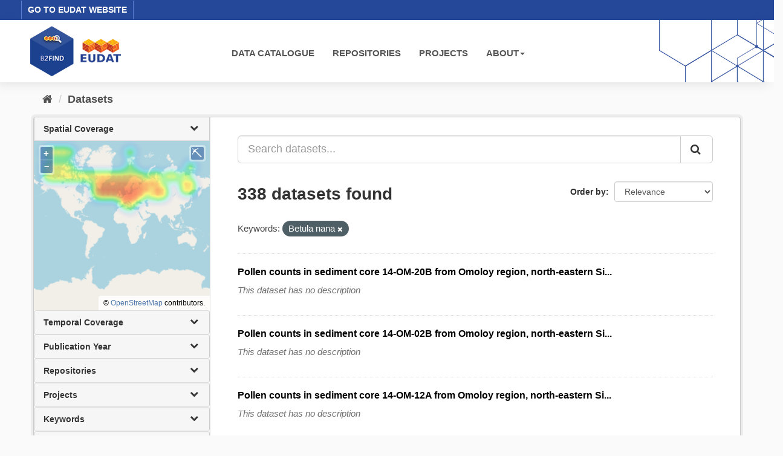

--- FILE ---
content_type: text/html; charset=utf-8
request_url: https://b2find.eudat.eu/dataset/?tags=Betula+nana
body_size: 26483
content:
<!DOCTYPE html>
<!--[if IE 9]> <html lang="en" class="ie9"> <![endif]-->
<!--[if gt IE 8]><!--> <html lang="en"> <!--<![endif]-->
  <head>
    <meta charset="utf-8" />
      <meta name="generator" content="ckan 2.9.8" />
      <meta name="viewport" content="width=device-width, initial-scale=1.0">
    <title>Dataset - B2FIND</title>

    
    <link rel="shortcut icon" href="/images/b2find.ico" />
    
  
      
      
      
    

  

  


    
      
      
    

    
    <link href="/webassets/base/2471d0b8_main.css" rel="stylesheet"/>
<link href="/webassets/ckanext-b2find/acb92d8d_theme.css" rel="stylesheet"/>
<link href="/webassets/ckanext-b2find/v6.15.1_ol.css?3a9fd155" rel="stylesheet"/>
    
  </head>

  
  <body data-site-root="http://131.175.206.246/" data-locale-root="http://131.175.206.246/" >

    
    <div class="sr-only sr-only-focusable"><a href="#content">Skip to content</a></div>
  

  
    





<header>

<div id="header-top">
  <div class="row">
    <div class="eudat-link">
      <a href="http://www.eudat.eu" target="_blank">GO TO EUDAT WEBSITE</a>
    </div>
  </div>
</div>
<div id="header-main">
  <div class="row">
    <div class="col-md-3">
      <a href="/"><img class="header_logo" src="/images/logo.png" alt="B2FIND"/></a>
    </div>
    <div class="col-md-9">
      <div class="navbar navbar-default">
        <div class="container-fluid">
          <div id="gb_menu">
            <ul id="menu" class="nav navbar-nav">
              <li><a href="/dataset">DATA CATALOGUE</a></li>
              <li><a href="/organization">REPOSITORIES</a></li>
              <li><a href="/group">PROJECTS</a></li>
              <li class="dropdown">
                <a href"#" class="dropdown-toggle" data-toggle="dropdown">ABOUT<b class="caret"></b></a>
                <ul class="dropdown-menu">
                  <li><a href="https://docs.eudat.eu/b2find/" target="_blank">Service Documentation</a></li>
                  <li><a href="https://schema.eudat.eu/eudatcore/" target="_blank">EUDAT Core Metadata Schema</a></li>
                  <li class="divider"></li>
                  <li><a href="http://www.eudat.eu/support-request" target="_blank">EUDAT Support Request</a></li>
                </ul>
              </li>
            </ul>
          </div>
        </div>
      </div>
    </div>
  </div>
</div>
</header>


  
    <div class="main">
      <div id="content" class="container">
        
          
            <div class="flash-messages">
              
                
              
            </div>
          

          
            <div class="toolbar" role="navigation" aria-label="Breadcrumb">
              
                
                  <ol class="breadcrumb">
                    
<li class="home"><a href="/" aria-label="Home"><i class="fa fa-home"></i><span> Home</span></a></li>
                    
  <li class="active"><a href="/dataset/">Datasets</a></li>

                  </ol>
                
              
            </div>
          

          <div class="row wrapper">
            
            
            

            
              <aside class="secondary col-sm-3">
                
                
  <div class="filters">
    <div>
      
        

  <!-- We will put our React component inside this div. -->
  <div id="b2find_facets"></div>

      
        

  <!-- We will put our React component inside this div. -->
  <div id="b2find_facets"></div>

      
        

  <!-- We will put our React component inside this div. -->
  <div id="b2find_facets"></div>

      
        

  <!-- We will put our React component inside this div. -->
  <div id="b2find_facets"></div>

      
        

  <!-- We will put our React component inside this div. -->
  <div id="b2find_facets"></div>

      
        

  <!-- We will put our React component inside this div. -->
  <div id="b2find_facets"></div>

      
        

  <!-- We will put our React component inside this div. -->
  <div id="b2find_facets"></div>

      
        

  <!-- We will put our React component inside this div. -->
  <div id="b2find_facets"></div>

      
        

  <!-- We will put our React component inside this div. -->
  <div id="b2find_facets"></div>

      
        

  <!-- We will put our React component inside this div. -->
  <div id="b2find_facets"></div>

      
        

  <!-- We will put our React component inside this div. -->
  <div id="b2find_facets"></div>

      
        

  <!-- We will put our React component inside this div. -->
  <div id="b2find_facets"></div>

      
        

  <!-- We will put our React component inside this div. -->
  <div id="b2find_facets"></div>

      
        

  <!-- We will put our React component inside this div. -->
  <div id="b2find_facets"></div>

      
        

  <!-- We will put our React component inside this div. -->
  <div id="b2find_facets"></div>

      
        

  <!-- We will put our React component inside this div. -->
  <div id="b2find_facets"></div>

      
        

  <!-- We will put our React component inside this div. -->
  <div id="b2find_facets"></div>

      
        

  <!-- We will put our React component inside this div. -->
  <div id="b2find_facets"></div>

      
    </div>
    <a class="close no-text hide-filters"><i class="fa fa-times-circle"></i><span class="text">close</span></a>
  </div>

              </aside>
            

            
              <div class="primary col-sm-9 col-xs-12" role="main">
                
                
  <section class="module">
    <div class="module-content">
      
        
      
      
        
        
        







<form id="dataset-search-form" class="search-form" method="get" data-module="select-switch">

  
    <div class="input-group search-input-group">
      <input aria-label="Search datasets..." id="field-giant-search" type="text" class="form-control input-lg" name="q" value="" autocomplete="off" placeholder="Search datasets...">
      
      <span class="input-group-btn">
        <button class="btn btn-default btn-lg" type="submit" value="search" aria-label="Submit">
          <i class="fa fa-search"></i>
        </button>
      </span>
      
    </div>
  

  
    <span>
  
  

  
  
  
  <input type="hidden" name="tags" value="Betula nana" />
  
  
  
  </span>
  

  
    
      <div class="form-select form-group control-order-by">
        <label for="field-order-by">Order by</label>
        <select id="field-order-by" name="sort" class="form-control">
          
            
              <option value="score desc, metadata_modified desc" selected="selected">Relevance</option>
            
          
            
              <option value="title_string asc">Name Ascending</option>
            
          
            
              <option value="title_string desc">Name Descending</option>
            
          
            
              <option value="metadata_modified desc">Last Modified</option>
            
          
            
          
        </select>
        
        <button class="btn btn-default js-hide" type="submit">Go</button>
        
      </div>
    
  

  
    
      <h1>

  
  
  
  

338 datasets found</h1>
    
  

  
    
      <p class="filter-list">
        
          
          <span class="facet">Keywords:</span>
          
            <span class="filtered pill">Betula nana
              <a href="/dataset/" class="remove" title="Remove"><i class="fa fa-times"></i></a>
            </span>
          
        
      </p>
      <a class="show-filters btn btn-default">Filter Results</a>
    
  

</form>




      
      
        

  
    <ul class="dataset-list list-unstyled">
    	
	      
	        






  <li class="dataset-item">
    
      <div class="dataset-content">
        
          <h2 class="dataset-heading">
            
              
            
            
		<a href="/dataset/3eae06a0-9c88-5b4b-99f0-9c29700c6666">Pollen counts in sediment core 14-OM-20B from Omoloy region, north-eastern Si...</a>
            
            
              
              
            
          </h2>
        
        
          
        
        
          
            <p class="empty">This dataset has no description</p>
          
        
      </div>
      
        
      
    
  </li>

	      
	        






  <li class="dataset-item">
    
      <div class="dataset-content">
        
          <h2 class="dataset-heading">
            
              
            
            
		<a href="/dataset/a9f4dce5-6a9f-544b-a5cc-728d6443da87">Pollen counts in sediment core 14-OM-02B from Omoloy region, north-eastern Si...</a>
            
            
              
              
            
          </h2>
        
        
          
        
        
          
            <p class="empty">This dataset has no description</p>
          
        
      </div>
      
        
      
    
  </li>

	      
	        






  <li class="dataset-item">
    
      <div class="dataset-content">
        
          <h2 class="dataset-heading">
            
              
            
            
		<a href="/dataset/91696ca4-42b4-5c16-a22c-27bb49ba0051">Pollen counts in sediment core 14-OM-12A from Omoloy region, north-eastern Si...</a>
            
            
              
              
            
          </h2>
        
        
          
        
        
          
            <p class="empty">This dataset has no description</p>
          
        
      </div>
      
        
      
    
  </li>

	      
	        






  <li class="dataset-item">
    
      <div class="dataset-content">
        
          <h2 class="dataset-heading">
            
              
            
            
		<a href="/dataset/77224965-b2f3-5d6d-a366-9d328ce1941a">(Table 1) Biomass of plants and height of Betula nana in forest and tundra si...</a>
            
            
              
              
            
          </h2>
        
        
          
        
        
          
            <p class="empty">This dataset has no description</p>
          
        
      </div>
      
        
      
    
  </li>

	      
	        






  <li class="dataset-item">
    
      <div class="dataset-content">
        
          <h2 class="dataset-heading">
            
              
            
            
		<a href="/dataset/8183ef83-c1b5-58d2-aefd-c60fd52ce2ab">(Appendix S2 Table 1) Species list of lichen, bryophytes and vascular plants ...</a>
            
            
              
              
            
          </h2>
        
        
          
        
        
          
            <div>
= found, - = not found.
</div>
          
        
      </div>
      
        
      
    
  </li>

	      
	        






  <li class="dataset-item">
    
      <div class="dataset-content">
        
          <h2 class="dataset-heading">
            
              
            
            
		<a href="/dataset/20dcba40-62a7-59c5-b176-8dd2ab0039b2">(Supplement Table 3) Percentage cover abundance of plants recorded at the Fel...</a>
            
            
              
              
            
          </h2>
        
        
          
        
        
          
            <p class="empty">This dataset has no description</p>
          
        
      </div>
      
        
      
    
  </li>

	      
	        






  <li class="dataset-item">
    
      <div class="dataset-content">
        
          <h2 class="dataset-heading">
            
              
            
            
		<a href="/dataset/3ef324ec-ac46-5d69-98f3-b10267fb68bf">(Supplement Table 2) Percentage frequency of plants recorded at the Fell-fiel...</a>
            
            
              
              
            
          </h2>
        
        
          
        
        
          
            <p class="empty">This dataset has no description</p>
          
        
      </div>
      
        
      
    
  </li>

	      
	        






  <li class="dataset-item">
    
      <div class="dataset-content">
        
          <h2 class="dataset-heading">
            
              
            
            
		<a href="/dataset/d957b132-0634-5333-b0f3-d0da18a2f63b">Pollen profile FLAJE, Flaje Kiefern, Czech Republic</a>
            
            
              
              
            
          </h2>
        
        
          
        
        
          
            <div>The EPD (<a href="http://www.europeanpollendatabase.net" rel="noopener">http://www.europeanpollendatabase.net</a>) accepted species name is given in the parameter comment. This dataset was archived on 2010-05-11 from the EPD database.</div>
          
        
      </div>
      
        
      
    
  </li>

	      
	        






  <li class="dataset-item">
    
      <div class="dataset-content">
        
          <h2 class="dataset-heading">
            
              
            
            
		<a href="/dataset/8caeedeb-5589-5bd4-be68-23f44b841711">(Fig. 5) Pollen and spore record of profile LAB2-95</a>
            
            
              
              
            
          </h2>
        
        
          
        
        
          
            <div>Analyst: G.N. Shilova. Further palynological data of site LAB2-94 see Siegert et al. (1999) dataset: doi:10.1594/PANGAEA.57559</div>
          
        
      </div>
      
        
      
    
  </li>

	      
	        






  <li class="dataset-item">
    
      <div class="dataset-content">
        
          <h2 class="dataset-heading">
            
              
            
            
		<a href="/dataset/18566162-882f-5375-9520-bafe3daf64c8">Pollen and spore counts of the MIS-5a sediment sequence from Sokli (Finland) ...</a>
            
            
              
              
            
          </h2>
        
        
          
        
        
          
            <div>This dataset provides the pollen and spore counts for the MIS-5a sediment sequence retrieved from Sokli (Finland) in 2010. Counts per taxon are presented against depth (m)....</div>
          
        
      </div>
      
        
      
    
  </li>

	      
	        






  <li class="dataset-item">
    
      <div class="dataset-content">
        
          <h2 class="dataset-heading">
            
              
            
            
		<a href="/dataset/a52d5834-02bd-58f9-ba70-311a4567e6a5">Macroremain counts from borehole Sokli B series in Sokli (Finland) in 2002</a>
            
            
              
              
            
          </h2>
        
        
          
        
        
          
            <div>This dataset provides absolute counts of botanical and zoological macro-remains obtained from the Early Weichselian sediment sequence retrieved from Sokli (Finland) in 2002....</div>
          
        
      </div>
      
        
      
    
  </li>

	      
	        






  <li class="dataset-item">
    
      <div class="dataset-content">
        
          <h2 class="dataset-heading">
            
              
            
            
		<a href="/dataset/58bfddb1-56d2-5d35-940b-894c0589c0b9">Pollen counts for the Eemian sediment sequence retrieved from Sokli (Finland)...</a>
            
            
              
              
            
          </h2>
        
        
          
        
        
          
            <div>This dataset provides the pollen counts for the Eemian sediment sequence retrieved from Sokli (Finland) in 2010. Counts per taxon are presented against master sequence depth (m)...</div>
          
        
      </div>
      
        
      
    
  </li>

	      
	        






  <li class="dataset-item">
    
      <div class="dataset-content">
        
          <h2 class="dataset-heading">
            
              
            
            
		<a href="/dataset/5f22f888-89fa-535e-87b8-1d9b2304993c">Aggregated herbaceous layer projective vegetation cover at 56 sites in Centra...</a>
            
            
              
              
            
          </h2>
        
        
          
        
        
          
            <div>Aggregated herbaceous layer projective vegetation cover is given in percent for each taxon for 57 sites. The cover of different vegetation types at the sites is given in percent...</div>
          
        
      </div>
      
        
      
    
  </li>

	      
	        






  <li class="dataset-item">
    
      <div class="dataset-content">
        
          <h2 class="dataset-heading">
            
              
            
            
		<a href="/dataset/2ce5bab1-62cc-5987-ac49-32e229a4588d">Herbaceous layer projective vegetation cover at 56 sites in Central and Easte...</a>
            
            
              
              
            
          </h2>
        
        
          
        
        
          
            <div>Herbaceous layer projective vegetation cover is given in percent for each taxon and multiple quadrats at 57 sites with different vegetation types. The cover of different...</div>
          
        
      </div>
      
        
      
    
  </li>

	      
	        






  <li class="dataset-item">
    
      <div class="dataset-content">
        
          <h2 class="dataset-heading">
            
              
            
            
		<a href="/dataset/556d710b-0185-5f3b-9ab0-b47ae6157fbc">Raw plot-wise ground vegetation above-ground biomass at 56 sites in Central a...</a>
            
            
              
              
            
          </h2>
        
        
          
        
        
          
            <div>Above-ground biomass for ground vegetation is given in g per m² for each taxon and different vegetation types at 56 sites. The vegetation surveys were carried out in four...</div>
          
        
      </div>
      
        
      
    
  </li>

	      
	        






  <li class="dataset-item">
    
      <div class="dataset-content">
        
          <h2 class="dataset-heading">
            
              
            
            
		<a href="/dataset/ec262864-77f3-555b-8dbc-a563bfbaaef6">Aggregated ground vegetation above-ground biomass at 56 sites in Central and ...</a>
            
            
              
              
            
          </h2>
        
        
          
        
        
          
            <div>Aggregated above-ground biomass for ground vegetation is given in g per m² for each taxon at 56 sites. Total ground vegetation biomass in g per m² and in kg for the entire...</div>
          
        
      </div>
      
        
      
    
  </li>

	      
	        






  <li class="dataset-item">
    
      <div class="dataset-content">
        
          <h2 class="dataset-heading">
            
              
            
            
		<a href="/dataset/e329fd2b-6e7e-5dff-9b1b-eef22e8a327f">A radiocarbon-dated pollen record and pollen-based vegetation (biome) reconst...</a>
            
            
              
              
            
          </h2>
        
        
          
        
        
          
            <div>A 135-cm-long sediment core from Lake Kamenistoe was recovered in 2018 from a coring platform positioned in the deepest (ca. 4 m) part of the lake (67°30'31.4'' N; 34°38'53.3''...</div>
          
        
      </div>
      
        
      
    
  </li>

	      
	        






  <li class="dataset-item">
    
      <div class="dataset-content">
        
          <h2 class="dataset-heading">
            
              
            
            
		<a href="/dataset/04f4d4d7-bf45-5253-baa5-56573b928f67">Ground vegetation cover at 47 lake sites in Central and Eastern Yakutia, Sibe...</a>
            
            
              
              
            
          </h2>
        
        
          
        
        
          
            <div>The vegetation surveys were carried out in four different study areas in the Sakha Republic, Russia: in the mountainous region of the Verkhoyansk Range within the Oymyakonsky...</div>
          
        
      </div>
      
        
      
    
  </li>

	      
	        






  <li class="dataset-item">
    
      <div class="dataset-content">
        
          <h2 class="dataset-heading">
            
              
            
            
		<a href="/dataset/499bddac-905e-5118-a544-735569db7a71">Pollen profile STAROSEL, Staroselsky Moch, Russia</a>
            
            
              
              
            
          </h2>
        
        
          
        
        
          
            <div>This dataset was archived on 2018-05-03 from the EPD database. (<a href="http://www.europeanpollendatabase.net" rel="noopener">http://www.europeanpollendatabase.net</a>). Date analyzed: 2006</div>
          
        
      </div>
      
        
      
    
  </li>

	      
	        






  <li class="dataset-item">
    
      <div class="dataset-content">
        
          <h2 class="dataset-heading">
            
              
            
            
		<a href="/dataset/41c2ec41-c9ce-5665-9672-9fed4311cc80">Pollen profile PLES, Ples, Russia</a>
            
            
              
              
            
          </h2>
        
        
          
        
        
          
            <div>This dataset was archived on 2018-05-03 from the EPD database. (<a href="http://www.europeanpollendatabase.net" rel="noopener">http://www.europeanpollendatabase.net</a>). Date analyzed: 2005</div>
          
        
      </div>
      
        
      
    
  </li>

	      
	    
    </ul>
  

      
    </div>

    
      <div class="pagination-wrapper">
  <ul class="pagination"> <li class="active">
  <a href="/dataset/?tags=Betula+nana&amp;page=1">1</a>
</li> <li>
  <a href="/dataset/?tags=Betula+nana&amp;page=2">2</a>
</li> <li>
  <a href="/dataset/?tags=Betula+nana&amp;page=3">3</a>
</li> <li class="disabled">
  <a href="#">...</a>
</li> <li>
  <a href="/dataset/?tags=Betula+nana&amp;page=17">17</a>
</li> <li>
  <a href="/dataset/?tags=Betula+nana&amp;page=2">»</a>
</li></ul>
</div>
    
  </section>

  
    <section class="module">
      <div class="module-content">
        
          <small>
            
            
            
          You can also access this registry using the <a href="/api/3">API</a> (see <a href="http://docs.ckan.org/en/2.9/api/">API Docs</a>).
          </small>
        
      </div>
    </section>
  

              </div>
            
          </div>
        
      </div>
    </div>
  
    <footer>
  <div class="footer-main">
    <div class="row">
      <div class="col-md-6">
        <div class="footer-logo">
          <img src="/images/Logo_eudat_CDI_white.svg" width="200px;"/>
        </div>
        <div class="footer-logo">© 2024 EUDAT Collaborative Data Infrastructure</div>
      </div>
      <div class="col-md-6">
        <nav class="navbar navbar-footer pull-right">
          <ul id="menu" class="nav navbar-nav">
            <li><a href="/info/imprint.html">Imprint</a></li>
            <li><a href="https://www.eudat.eu/eudat-cdi-aup" target="_blank">Terms of Use</a></li>
            <li><a href="https://eudat.eu/privacy-policy-summary" target="_blank">Privacy Policy</a></li>
            <li><a href="https://eudat.eu/eudat-cdi" target="_blank">About EUDAT</a></li>
          </ul>
        </nav>
      </div>
    </div>
    <hr class="footer-line" />
    <div class="row">
      <div class="col-md-8">
        <div class="footer-logo">
          <img src="/images/euflag.png" width="60px;"/>&nbsp;&nbsp;
          <img src="/images/EOSC-hub-extended-grey.png" width="120px;"/>
        </div>
        <div class="footer-logo">
          B2FIND was co-funded by the EOSC-hub project (Horizon 2020) under Grant number 777536
        </div>
      </div>
      <div class="col-md-4">
        <div class="footer-powered">
          <a href="https://ckan.org" target="_blank">Powered by CKAN</a>
        </div>
      </div>
    </div>
  </div>

  
</footer>
  
  
  
  
  
  
    

  <!-- Load React. -->
  <!-- Note: when deploying, replace "development.js" with "production.min.js". -->
  <script src="https://unpkg.com/react@17/umd/react.production.min.js" crossorigin></script>
  <script src="https://unpkg.com/react-dom@17/umd/react-dom.production.min.js" crossorigin></script>

  <!-- Load React query. -->
  <script src="https://unpkg.com/react-query@3.34.14/dist/react-query.production.min.js" crossorigin></script>

  <!-- Load Axios HTTP client. -->
  <script src="https://unpkg.com/axios/dist/axios.min.js" crossorigin></script>

  <!-- Load React Router and React Router DOM -->
  <!--script src="https://unpkg.com/react-router@6/umd/react-router.development.js" crossorigin></script-->
  <!--script src="https://unpkg.com/react-router-dom@6/umd/react-router-dom.development.js" crossorigin></script-->

  <!-- Babel in browser: Don't use this in production: -->
  <!-- script src="https://unpkg.com/@babel/standalone/babel.min.js" crossorigin></script -->

  <!-- Load our React component. -->
  <!--script src="/b2find/facets.js" type="text/babel"></script-->
  <!--script src="/b2find/dataset.js" type="text/babel"></script-->

  
  
  
  
  
  



      

    
    
    <link href="/webassets/vendor/f3b8236b_select2.css" rel="stylesheet"/>
<link href="/webassets/vendor/0b01aef1_font-awesome.css" rel="stylesheet"/>
    <script src="/webassets/vendor/d8ae4bed_jquery.js" type="text/javascript"></script>
<script src="/webassets/vendor/fb6095a0_vendor.js" type="text/javascript"></script>
<script src="/webassets/vendor/580fa18d_bootstrap.js" type="text/javascript"></script>
<script src="/webassets/base/15a18f6c_main.js" type="text/javascript"></script>
<script src="/webassets/base/2448af8b_ckan.js" type="text/javascript"></script>
<script src="/webassets/ckanext-b2find/v6.15.1_ol.js?1270a027" type="text/javascript"></script>
<script src="/webassets/ckanext-b2find/v2.4.2_bokeh.js?c56e8a4f" type="text/javascript"></script>
<script src="/webassets/ckanext-b2find/v2.4.2_bokeh-widgets.js?699c3489" type="text/javascript"></script>
<script src="/webassets/ckanext-b2find/v2.4.2_bokeh-api.js?0cda0eb8" type="text/javascript"></script>
<script src="/webassets/ckanext-b2find/75c8de9b_facets.js" type="text/javascript"></script>
<script src="/webassets/ckanext-b2find/ad02ee41_dataset.js" type="text/javascript"></script>
  </body>
</html>

--- FILE ---
content_type: text/javascript; charset=utf-8
request_url: https://b2find.eudat.eu/webassets/ckanext-b2find/v2.4.2_bokeh-api.js?0cda0eb8
body_size: 88807
content:
/*!
 * Copyright (c) 2012 - 2021, Anaconda, Inc., and Bokeh Contributors
 * All rights reserved.
 * 
 * Redistribution and use in source and binary forms, with or without modification,
 * are permitted provided that the following conditions are met:
 * 
 * Redistributions of source code must retain the above copyright notice,
 * this list of conditions and the following disclaimer.
 * 
 * Redistributions in binary form must reproduce the above copyright notice,
 * this list of conditions and the following disclaimer in the documentation
 * and/or other materials provided with the distribution.
 * 
 * Neither the name of Anaconda nor the names of any contributors
 * may be used to endorse or promote products derived from this software
 * without specific prior written permission.
 * 
 * THIS SOFTWARE IS PROVIDED BY THE COPYRIGHT HOLDERS AND CONTRIBUTORS "AS IS"
 * AND ANY EXPRESS OR IMPLIED WARRANTIES, INCLUDING, BUT NOT LIMITED TO, THE
 * IMPLIED WARRANTIES OF MERCHANTABILITY AND FITNESS FOR A PARTICULAR PURPOSE
 * ARE DISCLAIMED. IN NO EVENT SHALL THE COPYRIGHT OWNER OR CONTRIBUTORS BE
 * LIABLE FOR ANY DIRECT, INDIRECT, INCIDENTAL, SPECIAL, EXEMPLARY, OR
 * CONSEQUENTIAL DAMAGES (INCLUDING, BUT NOT LIMITED TO, PROCUREMENT OF
 * SUBSTITUTE GOODS OR SERVICES; LOSS OF USE, DATA, OR PROFITS; OR BUSINESS
 * INTERRUPTION) HOWEVER CAUSED AND ON ANY THEORY OF LIABILITY, WHETHER IN
 * CONTRACT, STRICT LIABILITY, OR TORT (INCLUDING NEGLIGENCE OR OTHERWISE)
 * ARISING IN ANY WAY OUT OF THE USE OF THIS SOFTWARE, EVEN IF ADVISED OF
 * THE POSSIBILITY OF SUCH DAMAGE.
 */
(function(root, factory) {
  factory(root["Bokeh"], "2.4.2");
})(this, function(Bokeh, version) {
  let define;
  return (function(modules, entry, aliases, externals) {
    const bokeh = typeof Bokeh !== "undefined" && (version != null ? Bokeh[version] : Bokeh);
    if (bokeh != null) {
      return bokeh.register_plugin(modules, entry, aliases);
    } else {
      throw new Error("Cannot find Bokeh " + version + ". You have to load it prior to loading plugins.");
    }
  })
({
427: function _(t,_,n,o,r){o();(0,t(1).__exportStar)(t(428),n)},
428: function _(t,o,r,n,_){n();const i=t(1),s=(0,i.__importStar)(t(429));r.LinAlg=s;const a=(0,i.__importStar)(t(430));r.Charts=a;const c=(0,i.__importStar)(t(433));r.Plotting=c;const p=(0,i.__importStar)(t(431));r.Palettes=p,_("Document",t(5).Document),_("sprintf",t(152).sprintf),(0,i.__exportStar)(t(432),r)},
429: function _(e,t,r,_,s){_();const a=e(1);var n=e(13);s("keys",n.keys),s("values",n.values),s("entries",n.entries),s("size",n.size),s("extend",n.extend),(0,a.__exportStar)(e(9),r),(0,a.__exportStar)(e(34),r),(0,a.__exportStar)(e(237),r),(0,a.__exportStar)(e(8),r),(0,a.__exportStar)(e(26),r)},
430: function _(e,t,l,n,a){n();const r=(0,e(1).__importStar)(e(431)),o=e(22),s=e(9),i=e(8),c=e(152),d=e(432);function u(e="Spectral11"){return(0,i.isArray)(e)?e:r[e]}l.pie=function(e,t={}){var l;const n=[],a=[];for(let t=0;t<Math.min(e.labels.length,e.values.length);t++)e.values[t]>0&&(n.push(e.labels[t]),a.push(e.values[t]));const r=null!=t.start_angle?t.start_angle:0,_=null!=t.end_angle?t.end_angle:r+2*Math.PI,p=Math.abs(_-r),g=(0,s.sum)(a),h=a.map((e=>e/g)),f=(0,s.cumsum)(h).map((e=>r+p*e)),m=[r].concat(f.slice(0,-1)),b=(0,s.zip)(m,f).map((([e,t])=>(e+t)/2));let w,x;null==t.center?(w=0,x=0):(0,i.isArray)(t.center)?(w=t.center[0],x=t.center[1]):(w=t.center.x,x=t.center.y);const y=null!=t.inner_radius?t.inner_radius:0,v=null!=t.outer_radius?t.outer_radius:1,M=u(t.palette),R=[];for(let e=0;e<h.length;e++)R.push(M[e%M.length]);const S=R.map((e=>(0,o.is_dark)((0,o.color2rgba)(e))?"white":"black")),k=(y+v)/2;let[z,A]=(0,s.unzip)(b.map((e=>{return l=e,[(t=k)*Math.cos(l),t*Math.sin(l)];var t,l})));z=z.map((e=>e+w)),A=A.map((e=>e+x));const D=b.map((e=>e>=Math.PI/2&&e<=3*Math.PI/2?e+Math.PI:e)),P=new d.ColumnDataSource({data:{labels:n,values:a,percentages:h.map((e=>(0,c.sprintf)("%.2f%%",100*e))),start_angles:m,end_angles:f,text_angles:D,colors:R,text_colors:S,text_cx:z,text_cy:A}}),C=new d.AnnularWedge({x:w,y:x,inner_radius:y,outer_radius:v,start_angle:{field:"start_angles"},end_angle:{field:"end_angles"},line_color:null,line_width:1,fill_color:{field:"colors"}}),T=new d.AnnularWedge({x:w,y:x,inner_radius:y,outer_radius:v,start_angle:{field:"start_angles"},end_angle:{field:"end_angles"},line_color:null,line_width:1,fill_color:{field:"colors"},fill_alpha:.8}),G=new d.GlyphRenderer({data_source:P,glyph:C,hover_glyph:T}),I=new d.Text({x:{field:"text_cx"},y:{field:"text_cy"},text:{field:null!==(l=t.slice_labels)&&void 0!==l?l:"labels"},angle:{field:"text_angles"},text_align:"center",text_baseline:"middle",text_color:{field:"text_colors"},text_font_size:"12px"}),F=new d.GlyphRenderer({data_source:P,glyph:I}),H=new d.DataRange1d({renderers:[G],range_padding:.2}),L=new d.DataRange1d({renderers:[G],range_padding:.2}),Q=new d.Plot({x_range:H,y_range:L});Q.add_renderers(G,F);const W=new d.HoverTool({renderers:[G],tooltips:"<div>@labels</div><div><b>@values</b> (@percentages)</div>"});return Q.add_tools(W),Q},l.bar=function(e,t={}){const l=e[0],n=e.slice(1),a=(0,s.transpose)(n),r=a[0].map((e=>e.toString())),o=a.slice(1);let i,c=new d.CategoricalAxis,_=new d.FactorRange({factors:r}),p=new d.CategoricalScale;i=null!=t.axis_number_format?new d.NumeralTickFormatter({format:t.axis_number_format}):new d.BasicTickFormatter;let g=new d.LinearAxis({formatter:i}),h=new d.DataRange1d({start:0}),f=new d.LinearScale;const m=u(t.palette),b=null!=t.stacked&&t.stacked,w=null!=t.orientation?t.orientation:"horizontal",x=[];if(b){const e=[],t=[];for(let n=0;n<o.length;n++){const a=[],i=[];for(let l=0;l<r.length;l++){const s=r[l];0==n?(e.push(0),t.push(o[n][l])):(e[l]+=o[n-1][l],t[l]+=o[n][l]),a.push([s,-.5]),i.push([s,.5])}const c=new d.ColumnDataSource({data:{left:(0,s.copy)(e),right:(0,s.copy)(t),top:i,bottom:a,labels:r,values:o[n],columns:o[n].map((e=>l[n+1]))}}),u=new d.Quad({left:{field:"left"},bottom:{field:"bottom"},right:{field:"right"},top:{field:"top"},line_color:null,fill_color:m[n%m.length]}),_=new d.GlyphRenderer({data_source:c,glyph:u});x.push(_)}}else{const e=1/o.length;for(let t=0;t<o.length;t++){const n=[],a=[],s=[],i=[];for(let l=0;l<r.length;l++){const c=r[l];n.push(0),a.push(o[t][l]),s.push([c,t*e-.5]),i.push([c,(t+1)*e-.5])}const c=new d.ColumnDataSource({data:{left:n,right:a,top:i,bottom:s,labels:r,values:o[t],columns:o[t].map((e=>l[t+1]))}}),u=new d.Quad({left:{field:"left"},bottom:{field:"bottom"},right:{field:"right"},top:{field:"top"},line_color:null,fill_color:m[t%m.length]}),_=new d.GlyphRenderer({data_source:c,glyph:u});x.push(_)}}if("vertical"==w){[h,_]=[_,h],[g,c]=[c,g],[f,p]=[p,f];for(const e of x){const t=e.data_source.data;[t.left,t.bottom]=[t.bottom,t.left],[t.right,t.top]=[t.top,t.right]}}const y=new d.Plot({x_range:h,y_range:_,x_scale:f,y_scale:p});let v,M;y.add_renderers(...x),y.add_layout(c,"left"),y.add_layout(g,"below"),"horizontal"==w?(v="center_right",M="horizontal"):(v="top_center",M="vertical");const R=new d.HoverTool({renderers:x,tooltips:"<div>@labels</div><div>@columns:&nbsp<b>@values</b></div>",point_policy:"snap_to_data",anchor:v,attachment:M});return y.add_tools(R),y}},
431: function _(r,e,a,t,u){t(),a.Greens4=a.Greens3=a.Blues9=a.Blues8=a.Blues7=a.Blues6=a.Blues5=a.Blues4=a.Blues3=a.Purples9=a.Purples8=a.Purples7=a.Purples6=a.Purples5=a.Purples4=a.Purples3=a.YlOrBr9=a.YlOrBr8=a.YlOrBr7=a.YlOrBr6=a.YlOrBr5=a.YlOrBr4=a.YlOrBr3=a.YlOrRd9=a.YlOrRd8=a.YlOrRd7=a.YlOrRd6=a.YlOrRd5=a.YlOrRd4=a.YlOrRd3=a.OrRd9=a.OrRd8=a.OrRd7=a.OrRd6=a.OrRd5=a.OrRd4=a.OrRd3=a.PuRd9=a.PuRd8=a.PuRd7=a.PuRd6=a.PuRd5=a.PuRd4=a.PuRd3=a.RdPu9=a.RdPu8=a.RdPu7=a.RdPu6=a.RdPu5=a.RdPu4=void 0,a.PRGn5=a.PRGn4=a.PRGn3=a.BrBG11=a.BrBG10=a.BrBG9=a.BrBG8=a.BrBG7=a.BrBG6=a.BrBG5=a.BrBG4=a.BrBG3=a.PuOr11=a.PuOr10=a.PuOr9=a.PuOr8=a.PuOr7=a.PuOr6=a.PuOr5=a.PuOr4=a.PuOr3=a.Greys256=a.Greys11=a.Greys10=a.Greys9=a.Greys8=a.Greys7=a.Greys6=a.Greys5=a.Greys4=a.Greys3=a.Reds9=a.Reds8=a.Reds7=a.Reds6=a.Reds5=a.Reds4=a.Reds3=a.Oranges9=a.Oranges8=a.Oranges7=a.Oranges6=a.Oranges5=a.Oranges4=a.Oranges3=a.Greens9=a.Greens8=a.Greens7=a.Greens6=a.Greens5=void 0,a.Spectral10=a.Spectral9=a.Spectral8=a.Spectral7=a.Spectral6=a.Spectral5=a.Spectral4=a.Spectral3=a.RdYlBu11=a.RdYlBu10=a.RdYlBu9=a.RdYlBu8=a.RdYlBu7=a.RdYlBu6=a.RdYlBu5=a.RdYlBu4=a.RdYlBu3=a.RdGy11=a.RdGy10=a.RdGy9=a.RdGy8=a.RdGy7=a.RdGy6=a.RdGy5=a.RdGy4=a.RdGy3=a.RdBu11=a.RdBu10=a.RdBu9=a.RdBu8=a.RdBu7=a.RdBu6=a.RdBu5=a.RdBu4=a.RdBu3=a.PiYG11=a.PiYG10=a.PiYG9=a.PiYG8=a.PiYG7=a.PiYG6=a.PiYG5=a.PiYG4=a.PiYG3=a.PRGn11=a.PRGn10=a.PRGn9=a.PRGn8=a.PRGn7=a.PRGn6=void 0,a.Viridis256=a.Viridis11=a.Viridis10=a.Viridis9=a.Viridis8=a.Viridis7=a.Viridis6=a.Viridis5=a.Viridis4=a.Viridis3=a.Plasma256=a.Plasma11=a.Plasma10=a.Plasma9=a.Plasma8=a.Plasma7=a.Plasma6=a.Plasma5=a.Plasma4=a.Plasma3=a.Magma256=a.Magma11=a.Magma10=a.Magma9=a.Magma8=a.Magma7=a.Magma6=a.Magma5=a.Magma4=a.Magma3=a.Inferno256=a.Inferno11=a.Inferno10=a.Inferno9=a.Inferno8=a.Inferno7=a.Inferno6=a.Inferno5=a.Inferno4=a.Inferno3=a.RdYlGn11=a.RdYlGn10=a.RdYlGn9=a.RdYlGn8=a.RdYlGn7=a.RdYlGn6=a.RdYlGn5=a.RdYlGn4=a.RdYlGn3=a.Spectral11=void 0,a.Pastel2_3=a.Pastel1_9=a.Pastel1_8=a.Pastel1_7=a.Pastel1_6=a.Pastel1_5=a.Pastel1_4=a.Pastel1_3=a.Paired12=a.Paired11=a.Paired10=a.Paired9=a.Paired8=a.Paired7=a.Paired6=a.Paired5=a.Paired4=a.Paired3=a.Dark2_8=a.Dark2_7=a.Dark2_6=a.Dark2_5=a.Dark2_4=a.Dark2_3=a.Accent8=a.Accent7=a.Accent6=a.Accent5=a.Accent4=a.Accent3=a.Turbo256=a.Turbo11=a.Turbo10=a.Turbo9=a.Turbo8=a.Turbo7=a.Turbo6=a.Turbo5=a.Turbo4=a.Turbo3=a.Cividis256=a.Cividis11=a.Cividis10=a.Cividis9=a.Cividis8=a.Cividis7=a.Cividis6=a.Cividis5=a.Cividis4=a.Cividis3=void 0,a.Category20_16=a.Category20_15=a.Category20_14=a.Category20_13=a.Category20_12=a.Category20_11=a.Category20_10=a.Category20_9=a.Category20_8=a.Category20_7=a.Category20_6=a.Category20_5=a.Category20_4=a.Category20_3=a.Category10_10=a.Category10_9=a.Category10_8=a.Category10_7=a.Category10_6=a.Category10_5=a.Category10_4=a.Category10_3=a.Set3_12=a.Set3_11=a.Set3_10=a.Set3_9=a.Set3_8=a.Set3_7=a.Set3_6=a.Set3_5=a.Set3_4=a.Set3_3=a.Set2_8=a.Set2_7=a.Set2_6=a.Set2_5=a.Set2_4=a.Set2_3=a.Set1_9=a.Set1_8=a.Set1_7=a.Set1_6=a.Set1_5=a.Set1_4=a.Set1_3=a.Pastel2_8=a.Pastel2_7=a.Pastel2_6=a.Pastel2_5=a.Pastel2_4=void 0,a.BuGn=a.GnBu=a.YlGnBu=a.YlGn=a.Colorblind8=a.Colorblind7=a.Colorblind6=a.Colorblind5=a.Colorblind4=a.Colorblind3=a.Category20c_20=a.Category20c_19=a.Category20c_18=a.Category20c_17=a.Category20c_16=a.Category20c_15=a.Category20c_14=a.Category20c_13=a.Category20c_12=a.Category20c_11=a.Category20c_10=a.Category20c_9=a.Category20c_8=a.Category20c_7=a.Category20c_6=a.Category20c_5=a.Category20c_4=a.Category20c_3=a.Category20b_20=a.Category20b_19=a.Category20b_18=a.Category20b_17=a.Category20b_16=a.Category20b_15=a.Category20b_14=a.Category20b_13=a.Category20b_12=a.Category20b_11=a.Category20b_10=a.Category20b_9=a.Category20b_8=a.Category20b_7=a.Category20b_6=a.Category20b_5=a.Category20b_4=a.Category20b_3=a.Category20_20=a.Category20_19=a.Category20_18=a.Category20_17=void 0,a.grey=a.turbo=a.cividis=a.viridis=a.plasma=a.inferno=a.magma=a.linear_palette=a.Colorblind=a.Category20c=a.Category20b=a.Category20=a.Category10=a.Set3=a.Set2=a.Set1=a.Pastel2=a.Pastel1=a.Paired=a.Dark2=a.Accent=a.Viridis=a.Plasma=a.Magma=a.Inferno=a.RdYlGn=a.Spectral=a.RdYlBu=a.RdGy=a.RdBu=a.PiYG=a.PRGn=a.BrBG=a.PuOr=a.Greys=a.Reds=a.Oranges=a.Greens=a.Blues=a.Purples=a.YlOrBr=a.YlOrRd=a.OrRd=a.PuRd=a.RdPu=a.BuPu=a.PuBu=a.PuBuGn=void 0;const d=r(9);function l(r,e){if(e<=r.length)return(0,d.linspace)(0,r.length-1,e).map((e=>r[0|e]));throw new Error("too many color entries requested")}a.YlGn3=[832787711,2916978431,4160535039],a.YlGn4=[595870719,2026273279,3269892607,4294954239],a.YlGn5=[6830079,832787711,2026273279,3269892607,4294954239],a.YlGn6=[6830079,832787711,2026273279,2916978431,3656426495,4294954239],a.YlGn7=[5911295,595870719,1101749759,2026273279,2916978431,3656426495,4294954239],a.YlGn8=[5911295,595870719,1101749759,2026273279,2916978431,3656426495,4160535039,4294960639],a.YlGn9=[4532735,6830079,595870719,1101749759,2026273279,2916978431,3656426495,4160535039,4294960639],a.YlGnBu3=[746567935,2144189439,3992498687],a.YlGnBu4=[576628991,1102497023,2715464959,4294954239],a.YlGnBu5=[624203007,746567935,1102497023,2715464959,4294954239],a.YlGnBu6=[624203007,746567935,1102497023,2144189439,3353982207,4294954239],a.YlGnBu7=[204244223,576628991,496091391,1102497023,2144189439,3353982207,4294954239],a.YlGnBu8=[204244223,576628991,496091391,1102497023,2144189439,3353982207,3992498687,4294957567],a.YlGnBu9=[136141055,624203007,576628991,496091391,1102497023,2144189439,3353982207,3992498687,4294957567],a.GnBu3=[1134742271,2833102335,3774077951],a.GnBu4=[730644223,2077017343,3135552767,4042909951],a.GnBu5=[141077759,1134742271,2077017343,3135552767,4042909951],a.GnBu6=[141077759,1134742271,2077017343,2833102335,3438003711,4042909951],a.GnBu7=[140025599,730644223,1320408063,2077017343,2833102335,3438003711,4042909951],a.GnBu8=[140025599,730644223,1320408063,2077017343,2833102335,3438003711,3774077951,4160549119],a.GnBu9=[138445311,141077759,730644223,1320408063,2077017343,2833102335,3438003711,3774077951,4160549119],a.BuGn3=[748838911,2581121535,3858102783],a.BuGn4=[596329983,1724032255,3001213695,3992517631],a.BuGn5=[7154943,748838911,1724032255,3001213695,3992517631],a.BuGn6=[7154943,748838911,1724032255,2581121535,3438077695,3992517631],a.BuGn7=[5776639,596329983,1101952767,1724032255,2581121535,3438077695,3992517631],a.BuGn8=[5776639,596329983,1101952767,1724032255,2581121535,3438077695,3858102783,4160552447],a.BuGn9=[4463615,7154943,596329983,1101952767,1724032255,2581121535,3438077695,3858102783,4160552447],a.PuBuGn3=[479238655,2797460479,3974295807],a.PuBuGn4=[42044159,1739182079,3184124415,4142921727],a.PuBuGn5=[23878143,479238655,1739182079,3184124415,4142921727],a.PuBuGn6=[23878143,479238655,1739182079,2797460479,3503417087,4142921727],a.PuBuGn7=[23351551,42044159,915456255,1739182079,2797460479,3503417087,4142921727],a.PuBuGn8=[23351551,42044159,915456255,1739182079,2797460479,3503417087,3974295807,4294441983],a.PuBuGn9=[21378815,23878143,42044159,915456255,1739182079,2797460479,3503417087,3974295807,4294441983],a.PuBu3=[730644223,2797460479,3974623999],a.PuBu4=[91271423,1957285887,3184124415,4058969855],a.PuBu5=[73043455,730644223,1957285887,3184124415,4058969855],a.PuBu6=[73043455,730644223,1957285887,2797460479,3503417087,4058969855],a.PuBu7=[55475199,91271423,915456255,1957285887,2797460479,3503417087,4058969855],a.PuBu8=[55475199,91271423,915456255,1957285887,2797460479,3503417087,3974623999,4294441983],a.PuBu9=[37247231,73043455,91271423,915456255,1957285887,2797460479,3503417087,3974623999,4294441983],a.BuPu3=[2287380479,2663176959,3773625599],a.BuPu4=[2286001663,2358691583,3016614911,3992517631],a.BuPu5=[2165275903,2287380479,2358691583,3016614911,3992517631],a.BuPu6=[2165275903,2287380479,2358691583,2663176959,3218335487,3992517631],a.BuPu7=[1845586943,2286001663,2355868159,2358691583,2663176959,3218335487,3992517631],a.BuPu8=[1845586943,2286001663,2355868159,2358691583,2663176959,3218335487,3773625599,4160552447],a.BuPu9=[1291865087,2165275903,2286001663,2355868159,2358691583,2663176959,3218335487,3773625599,4160552447],a.RdPu3=[3306916607,4204770815,4259372543],a.RdPu4=[2919333631,4150829567,4222925311,4276871935],a.RdPu5=[2046916607,3306916607,4150829567,4222925311,4276871935],a.RdPu6=[2046916607,3306916607,4150829567,4204770815,4240818431,4276871935],a.RdPu7=[2046916607,2919333631,3711211519,4150829567,4204770815,4240818431,4276871935],a.RdPu8=[2046916607,2919333631,3711211519,4150829567,4204770815,4240818431,4259372543,4294439935],a.RdPu9=[1224764159,2046916607,2919333631,3711211519,4150829567,4204770815,4240818431,4259372543,4294439935],a.PuRd3=[3709630463,3381970943,3890343935],a.PuRd4=[3457308415,3747983615,3619019007,4058969855],a.PuRd5=[2550154239,3709630463,3747983615,3619019007,4058969855],a.PuRd6=[2550154239,3709630463,3747983615,3381970943,3568950015,4058969855],a.PuRd7=[2432712703,3457308415,3878259455,3747983615,3381970943,3568950015,4058969855],a.PuRd8=[2432712703,3457308415,3878259455,3747983615,3381970943,3568950015,3890343935,4160027135],a.PuRd9=[1728061439,2550154239,3457308415,3878259455,3747983615,3381970943,3568950015,3890343935,4160027135],a.OrRd3=[3813291007,4256924927,4276668671],a.OrRd4=[3610255359,4237122047,4258040575,4277197311],a.OrRd5=[3003121919,3813291007,4237122047,4258040575,4277197311],a.OrRd6=[3003121919,3813291007,4237122047,4256924927,4258569983,4277197311],a.OrRd7=[2566914303,3610255359,4016392447,4237122047,4256924927,4258569983,4277197311],a.OrRd8=[2566914303,3610255359,4016392447,4237122047,4256924927,4258569983,4276668671,4294438143],a.OrRd9=[2130706687,3003121919,3610255359,4016392447,4237122047,4256924927,4258569983,4276668671,4294438143],a.YlOrRd3=[4030406911,4273097983,4293763327],a.YlOrRd4=[3810139391,4253891839,4274806015,4294947583],a.YlOrRd5=[3170903807,4030406911,4253891839,4274806015,4294947583],a.YlOrRd6=[3170903807,4030406911,4253891839,4273097983,4275664639,4294947583],a.YlOrRd7=[2969577215,3810139391,4232981247,4253891839,4273097983,4275664639,4294947583],a.YlOrRd8=[2969577215,3810139391,4232981247,4253891839,4273097983,4275664639,4293763327,4294954239],a.YlOrRd9=[2147493631,3170903807,3810139391,4232981247,4253891839,4273097983,4275664639,4293763327,4294954239],a.YlOrBr3=[3646885631,4274278399,4294425855],a.YlOrBr4=[3427533567,4271450623,4275670783,4294956287],a.YlOrBr5=[2570323199,3646885631,4271450623,4275670783,4294956287],a.YlOrBr6=[2570323199,3646885631,4271450623,4274278399,4276326911,4294956287],a.YlOrBr7=[2351760639,3427533567,3966768383,4271450623,4274278399,4276326911,4294956287],a.YlOrBr8=[2351760639,3427533567,3966768383,4271450623,4274278399,4276326911,4294425855,4294960639],a.YlOrBr9=[1713702655,2570323199,3427533567,3966768383,4271450623,4274278399,4276326911,4294425855,4294960639],a.Purples3=[1969992191,3166559487,4025349631],a.Purples4=[1783735295,2660944127,3419005695,4075878399],a.Purples5=[1411878911,1969992191,2660944127,3419005695,4075878399],a.Purples6=[1411878911,1969992191,2660944127,3166559487,3671780351,4075878399],a.Purples7=[1242859263,1783735295,2155723519,2660944127,3166559487,3671780351,4075878399],a.Purples8=[1242859263,1783735295,2155723519,2660944127,3166559487,3671780351,4025349631,4244372991],a.Purples9=[1056996863,1411878911,1783735295,2155723519,2660944127,3166559487,3671780351,4025349631,4244372991],a.Blues3=[830651903,2664096255,3740006399],a.Blues4=[561100287,1806620415,3185043455,4025745407],a.Blues5=[139566335,830651903,1806620415,3185043455,4025745407],a.Blues6=[139566335,830651903,1806620415,2664096255,3336302591,4025745407],a.Blues7=[138777855,561100287,1116915455,1806620415,2664096255,3336302591,4025745407],a.Blues8=[138777855,561100287,1116915455,1806620415,2664096255,3336302591,3740006399,4160487423],a.Blues9=[137391103,139566335,561100287,1116915455,1806620415,2664096255,3336302591,3740006399,4160487423],a.Greens3=[832787711,2715393023,3858096383],a.Greens4=[596329983,1959032575,3135550463,3992513023],a.Greens5=[7154943,832787711,1959032575,3135550463,3992513023],a.Greens6=[7154943,832787711,1959032575,2715393023,3353985279,3992513023],a.Greens7=[5911295,596329983,1101749759,1959032575,2715393023,3353985279,3992513023],a.Greens8=[5911295,596329983,1101749759,1959032575,2715393023,3353985279,3858096383,4160550399],a.Greens9=[4463615,7154943,596329983,1101749759,1959032575,2715393023,3353985279,3858096383,4160550399],a.Oranges3=[3864333823,4256066559,4276539135],a.Oranges4=[3645309439,4253891839,4257121791,4277001983],a.Oranges5=[2788557823,3864333823,4253891839,4257121791,4277001983],a.Oranges6=[2788557823,3864333823,4253891839,4256066559,4258308863,4277001983],a.Oranges7=[2351760639,3645374975,4050195455,4253891839,4256066559,4258308863,4277001983],a.Oranges8=[2351760639,3645374975,4050195455,4253891839,4256066559,4258308863,4276539135,4294306815],a.Oranges9=[2133263615,2788557823,3645374975,4050195455,4253891839,4256066559,4258308863,4276539135,4294306815],a.Reds3=[3727501055,4237456127,4276146943],a.Reds4=[3407355391,4218047231,4239299071,4276476415],a.Reds5=[2769229311,3727501055,4218047231,4239299071,4276476415],a.Reds6=[2769229311,3727501055,4218047231,4237456127,4240155135,4276476415],a.Reds7=[2566917631,3407355391,4013632767,4218047231,4237456127,4240155135,4276476415],a.Reds8=[2566917631,3407355391,4013632767,4218047231,4237456127,4240155135,4276146943,4294308095],a.Reds9=[1728056831,2769229311,3407355391,4013632767,4218047231,4237456127,4240155135,4276146943,4294308095],a.Greys3=[1667458047,3183328767,4042322175],a.Greys4=[1381126911,2526451455,3435973887,4160223231],a.Greys5=[623191551,1667458047,2526451455,3435973887,4160223231],a.Greys6=[623191551,1667458047,2526451455,3183328767,3654932991,4160223231],a.Greys7=[623191551,1381126911,1936946175,2526451455,3183328767,3654932991,4160223231],a.Greys8=[623191551,1381126911,1936946175,2526451455,3183328767,3654932991,4042322175,4294967295],a.Greys9=[255,623191551,1381126911,1936946175,2526451455,3183328767,3654932991,4042322175,4294967295],a.Greys10=[255,471604479,943208703,1431655935,1903260159,2374864383,2863311615,3334915839,3806520063,4294967295],a.Greys11=[255,421075455,858993663,1280068863,1717987071,2139062271,2576980479,2998055679,3435973887,3857049087,4294967295],a.Greys256=[255,16843263,33686271,50529279,67372287,84215295,101058303,117901311,134744319,151587327,168430335,185273343,202116351,218959359,235802367,252645375,269488383,286331391,303174399,320017407,336860415,353703423,370546431,387389439,404232447,421075455,437918463,454761471,471604479,488447487,505290495,522133503,538976511,555819519,572662527,589505535,606348543,623191551,640034559,656877567,673720575,690563583,707406591,724249599,741092607,757935615,774778623,791621631,808464639,825307647,842150655,858993663,875836671,892679679,909522687,926365695,943208703,960051711,976894719,993737727,1010580735,1027423743,1044266751,1061109759,1077952767,1094795775,1111638783,1128481791,1145324799,1162167807,1179010815,1195853823,1212696831,1229539839,1246382847,1263225855,1280068863,1296911871,1313754879,1330597887,1347440895,1364283903,1381126911,1397969919,1414812927,1431655935,1448498943,1465341951,1482184959,1499027967,1515870975,1532713983,1549556991,1566399999,1583243007,1600086015,1616929023,1633772031,1650615039,1667458047,1684301055,1701144063,1717987071,1734830079,1751673087,1768516095,1785359103,1802202111,1819045119,1835888127,1852731135,1869574143,1886417151,1903260159,1920103167,1936946175,1953789183,1970632191,1987475199,2004318207,2021161215,2038004223,2054847231,2071690239,2088533247,2105376255,2122219263,2139062271,2155905279,2172748287,2189591295,2206434303,2223277311,2240120319,2256963327,2273806335,2290649343,2307492351,2324335359,2341178367,2358021375,2374864383,2391707391,2408550399,2425393407,2442236415,2459079423,2475922431,2492765439,2509608447,2526451455,2543294463,2560137471,2576980479,2593823487,2610666495,2627509503,2644352511,2661195519,2678038527,2694881535,2711724543,2728567551,2745410559,2762253567,2779096575,2795939583,2812782591,2829625599,2846468607,2863311615,2880154623,2896997631,2913840639,2930683647,2947526655,2964369663,2981212671,2998055679,3014898687,3031741695,3048584703,3065427711,3082270719,3099113727,3115956735,3132799743,3149642751,3166485759,3183328767,3200171775,3217014783,3233857791,3250700799,3267543807,3284386815,3301229823,3318072831,3334915839,3351758847,3368601855,3385444863,3402287871,3419130879,3435973887,3452816895,3469659903,3486502911,3503345919,3520188927,3537031935,3553874943,3570717951,3587560959,3604403967,3621246975,3638089983,3654932991,3671775999,3688619007,3705462015,3722305023,3739148031,3755991039,3772834047,3789677055,3806520063,3823363071,3840206079,3857049087,3873892095,3890735103,3907578111,3924421119,3941264127,3958107135,3974950143,3991793151,4008636159,4025479167,4042322175,4059165183,4076008191,4092851199,4109694207,4126537215,4143380223,4160223231,4177066239,4193909247,4210752255,4227595263,4244438271,4261281279,4278124287,4294967295],a.PuOr3=[2576270335,4160223231,4054008063],a.PuOr4=[1581029887,2997605119,4256719871,3865117183],a.PuOr5=[1581029887,2997605119,4160223231,4256719871,3865117183],a.PuOr6=[1411877119,2576270335,3638225919,4276139775,4054008063,3008890623],a.PuOr7=[1411877119,2576270335,3638225919,4160223231,4276139775,4054008063,3008890623],a.PuOr8=[1411877119,2155064575,2997605119,3638225919,4276139775,4256719871,3766621439,3008890623],a.PuOr9=[1411877119,2155064575,2997605119,3638225919,4160223231,4276139775,4256719871,3766621439,3008890623],a.PuOr10=[754994175,1411877119,2155064575,2997605119,3638225919,4276139775,4256719871,3766621439,3008890623,2134575359],a.PuOr11=[754994175,1411877119,2155064575,2997605119,3638225919,4160223231,4276139775,4256719871,3766621439,3008890623,2134575359],a.BrBG3=[1521790207,4126537215,3635635711],a.BrBG4=[25522687,2160968191,3754065407,2791381759],a.BrBG5=[25522687,2160968191,4126537215,3754065407,2791381759],a.BrBG6=[23486207,1521790207,3354060287,4142449663,3635635711,2354121471],a.BrBG7=[23486207,1521790207,3354060287,4126537215,4142449663,3635635711,2354121471],a.BrBG8=[23486207,899125247,2160968191,3354060287,4142449663,3754065407,3212914175,2354121471],a.BrBG9=[23486207,899125247,2160968191,3354060287,4126537215,4142449663,3754065407,3212914175,2354121471],a.BrBG10=[3944703,23486207,899125247,2160968191,3354060287,4142449663,3754065407,3212914175,2354121471,1412433407],a.BrBG11=[3944703,23486207,899125247,2160968191,3354060287,4126537215,4142449663,3754065407,3212914175,2354121471,1412433407],a.PRGn3=[2143255551,4160223231,2945303551],a.PRGn4=[8927231,2799411455,3265646591,2066912511],a.PRGn5=[8927231,2799411455,4160223231,3265646591,2066912511],a.PRGn6=[460863487,2143255551,3656438783,3889490175,2945303551,1982497791],a.PRGn7=[460863487,2143255551,3656438783,4160223231,3889490175,2945303551,1982497791],a.PRGn8=[460863487,1521377791,2799411455,3656438783,3889490175,3265646591,2574298111,1982497791],a.PRGn9=[460863487,1521377791,2799411455,3656438783,4160223231,3889490175,3265646591,2574298111,1982497791],a.PRGn10=[4463615,460863487,1521377791,2799411455,3656438783,3889490175,3265646591,2574298111,1982497791,1073761279],a.PRGn11=[4463615,460863487,1521377791,2799411455,3656438783,4160223231,3889490175,3265646591,2574298111,1982497791,1073761279],a.PiYG3=[2715249407,4160223231,3919825407],a.PiYG4=[1303127807,3101787903,4055292671,3491531775],a.PiYG5=[1303127807,3101787903,4160223231,4055292671,3491531775],a.PiYG6=[1301422591,2715249407,3874869503,4259377151,3919825407,3306913279],a.PiYG7=[1301422591,2715249407,3874869503,4160223231,4259377151,3919825407,3306913279],a.PiYG8=[1301422591,2143044095,3101787903,3874869503,4259377151,4055292671,3732385535,3306913279],a.PiYG9=[1301422591,2143044095,3101787903,3874869503,4160223231,4259377151,4055292671,3732385535,3306913279],a.PiYG10=[660871679,1301422591,2143044095,3101787903,3874869503,4259377151,4055292671,3732385535,3306913279,2382451455],a.PiYG11=[660871679,1301422591,2143044095,3101787903,3874869503,4160223231,4259377151,4055292671,3732385535,3306913279,2382451455],a.RdBu3=[1739182079,4160223231,4018823935],a.RdBu4=[91336959,2462441215,4104487679,3389006079],a.RdBu5=[91336959,2462441215,4160223231,4104487679,3389006079],a.RdBu6=[560377087,1739182079,3521507583,4259039231,4018823935,2987928575],a.RdBu7=[560377087,1739182079,3521507583,4160223231,4259039231,4018823935,2987928575],a.RdBu8=[560377087,1133757439,2462441215,3521507583,4259039231,4104487679,3596635647,2987928575],a.RdBu9=[560377087,1133757439,2462441215,3521507583,4160223231,4259039231,4104487679,3596635647,2987928575],a.RdBu10=[87056895,560377087,1133757439,2462441215,3521507583,4259039231,4104487679,3596635647,2987928575,1728061439],a.RdBu11=[87056895,560377087,1133757439,2462441215,3521507583,4160223231,4259039231,4104487679,3596635647,2987928575,1728061439],a.RdGy3=[2576980479,4294967295,4018823935],a.RdGy4=[1077952767,3132799743,4104487679,3389006079],a.RdGy5=[1077952767,3132799743,4294967295,4104487679,3389006079],a.RdGy6=[1296911871,2576980479,3772834047,4259039231,4018823935,2987928575],a.RdGy7=[1296911871,2576980479,3772834047,4294967295,4259039231,4018823935,2987928575],a.RdGy8=[1296911871,2273806335,3132799743,3772834047,4259039231,4104487679,3596635647,2987928575],a.RdGy9=[1296911871,2273806335,3132799743,3772834047,4294967295,4259039231,4104487679,3596635647,2987928575],a.RdGy10=[437918463,1296911871,2273806335,3132799743,3772834047,4259039231,4104487679,3596635647,2987928575,1728061439],a.RdGy11=[437918463,1296911871,2273806335,3132799743,3772834047,4294967295,4259039231,4104487679,3596635647,2987928575,1728061439],a.RdYlBu3=[2445270015,4294950911,4237122047],a.RdYlBu4=[746305279,2883185151,4256063999,3608747263],a.RdYlBu5=[746305279,2883185151,4294950911,4256063999,3608747263],a.RdYlBu6=[1165341951,2445270015,3774085375,4276130047,4237122047,3610257407],a.RdYlBu7=[1165341951,2445270015,3774085375,4294950911,4276130047,4237122047,3610257407],a.RdYlBu8=[1165341951,1957548543,2883185151,3774085375,4276130047,4256063999,4100801535,3610257407],a.RdYlBu9=[1165341951,1957548543,2883185151,3774085375,4294950911,4276130047,4256063999,4100801535,3610257407],a.RdYlBu10=[825660927,1165341951,1957548543,2883185151,3774085375,4276130047,4256063999,4100801535,3610257407,2768250623],a.RdYlBu11=[825660927,1165341951,1957548543,2883185151,3774085375,4294950911,4276130047,4256063999,4100801535,3610257407,2768250623],a.Spectral3=[2580911359,4294950911,4237122047],a.Spectral4=[730053375,2883429631,4256063999,3608747263],a.Spectral5=[730053375,2883429631,4294950911,4256063999,3608747263],a.Spectral6=[847822335,2580911359,3874855167,4276128767,4237122047,3577630719],a.Spectral7=[847822335,2580911359,3874855167,4294950911,4276128767,4237122047,3577630719],a.Spectral8=[847822335,1724032511,2883429631,3874855167,4276128767,4256063999,4100801535,3577630719],a.Spectral9=[847822335,1724032511,2883429631,3874855167,4294950911,4276128767,4256063999,4100801535,3577630719],a.Spectral10=[1582277375,847822335,1724032511,2883429631,3874855167,4276128767,4256063999,4100801535,3577630719,2650882815],a.Spectral11=[1582277375,847822335,1724032511,2883429631,3874855167,4294950911,4276128767,4256063999,4100801535,3577630719,2650882815],a.RdYlGn3=[2446287103,4294950911,4237122047],a.RdYlGn4=[446054911,2799266559,4256063999,3608747263],a.RdYlGn5=[446054911,2799266559,4294950911,4256063999,3608747263],a.RdYlGn6=[446189823,2446287103,3656354815,4276128767,4237122047,3610257407],a.RdYlGn7=[446189823,2446287103,3656354815,4294950911,4276128767,4237122047,3610257407],a.RdYlGn8=[446189823,1723687935,2799266559,3656354815,4276128767,4256063999,4100801535,3610257407],a.RdYlGn9=[446189823,1723687935,2799266559,3656354815,4294950911,4276128767,4256063999,4100801535,3610257407],a.RdYlGn10=[6830079,446189823,1723687935,2799266559,3656354815,4276128767,4256063999,4100801535,3610257407,2768250623],a.RdYlGn11=[6830079,446189823,1723687935,2799266559,3656354815,4294950911,4276128767,4256063999,4100801535,3610257407,2768250623],a.Inferno3=[1023,3124123135,4244546815],a.Inferno4=[1023,2015129087,3983025663,4244546815],a.Inferno5=[1023,1427074559,3124123135,4186704383,4244546815],a.Inferno6=[1023,1091135487,2468702207,3696245247,4221831935,4244546815],a.Inferno7=[1023,839474687,2015129087,3124123135,3983025663,4222818559,4244546815],a.Inferno8=[1023,655053567,1662283519,2653512703,3527885567,4118550015,4206831103,4244546815],a.Inferno9=[1023,520898559,1427074559,2283891455,3124123135,3814208255,4186704383,4173935103,4244546815],a.Inferno10=[1023,436945151,1242262271,2015129087,2754371839,3443673087,3983025663,4221110015,4157553407,4244546815],a.Inferno11=[1023,369834495,1091135487,1779920639,2468702207,3124123135,3696245247,4067760895,4221831935,4141171455,4244546815],a.Inferno256=[1023,1279,1791,16779263,16845311,16845823,33623807,33689855,50467583,67310847,67311359,84154623,100932607,117775871,134619135,151396863,168240127,185018111,218638591,235416319,252259839,269037567,302658303,319436031,336279295,369834495,386612223,420167423,436945151,470565887,487343615,520898559,537676543,571165951,604720895,638275839,655053567,688608511,722097919,755652863,772430591,805985535,839474687,873029631,889807103,923361791,956916479,990471423,1007248895,1040803583,1074358015,1091135487,1124755711,1158310399,1175087615,1208707839,1242262271,1259105279,1292659711,1326279935,1343057151,1376677119,1393454591,1427074559,1460628991,1477471743,1511091711,1527869183,1561489151,1595043583,1611886335,1645506303,1662283519,1695903487,1712680703,1746300671,1779920639,1796697855,1830317823,1847095039,1880715007,1914269183,1931111935,1964731903,1981509119,2015129087,2048683519,2065526015,2099080447,2115923199,2149542911,2166320127,2199940095,2233494271,2250337023,2283891455,2300733951,2334288383,2367908351,2384750847,2418305279,2435147775,2468702207,2502321919,2519099135,2552718847,2569561343,2603115775,2619958271,2653512703,2687132415,2703974911,2737529343,2754371839,2787926015,2804768767,2838388479,2871942655,2888785151,2922404863,2939247615,2972801791,2989644287,3023263999,3040040959,3073660671,3090503423,3124123135,3140965631,3174519807,3191362303,3208204799,3241824511,3258667007,3292286719,3309129215,3342748927,3359525887,3376368383,3409988095,3426830591,3443673087,3477358335,3494200575,3511043071,3527885567,3561505279,3578347775,3595190271,3612032767,3645718015,3662560255,3679402751,3696245247,3713153279,3729995775,3746838271,3763746047,3797365759,3814208255,3831116287,3847958783,3864801023,3864931839,3881774335,3898682367,3915524863,3932432639,3949275135,3966183167,3983025663,3983156223,4000064255,4016906751,4033814527,4033879807,4050787839,4067695871,4067760895,4084668927,4084799743,4101641983,4118550015,4118680831,4135588607,4135653887,4152561919,4152692479,4169600511,4169665791,4169796607,4186704383,4186835199,4186966271,4203808767,4203939583,4204070655,4204201727,4221110015,4221241087,4221372159,4221437951,4221569023,4221700351,4221831935,4221963263,4222094847,4222226175,4222357759,4222489343,4222620927,4222686975,4222818559,4222950143,4223081727,4223213311,4206567935,4206699519,4206831103,4206962943,4190317311,4190448895,4190580735,4173935103,4174066943,4174198783,4157553407,4157684991,4141039615,4141171455,4124526079,4124657919,4108012543,4108079103,4091433727,4091565823,4091697663,4075052543,4075184383,4058539263,4058605823,4058737919,4058870015,4058936575,4059068927,4059201023,4076044799,4076111359,4093020671,4109864447,4126708223,4143617535,4160461311,4194082303,4210925823,4244546815],a.Magma3=[1023,3040246271,4227645439],a.Magma4=[1023,1897890303,4032847359,4227645439],a.Magma5=[1023,1326545919,3040246271,4219887871,4227645439],a.Magma6=[1023,990867455,2351530239,3712575743,4255083775,4227645439],a.Magma7=[1023,722558719,1897890303,3040246271,4032847359,4272846591,4227645439],a.Magma8=[1023,571560191,1561820927,2536275967,3510791935,4168441087,4273569791,4227645439],a.Magma9=[1023,454051071,1326545919,2166718975,3040246271,3847250943,4219887871,4274161407,4227645439],a.Magma10=[1023,386874623,1125086719,1897890303,2653847295,3409867263,4032847359,4237518591,4274490367,4227645439],a.Magma11=[1023,336410111,990867455,1662615551,2351530239,3040246271,3712575743,4134427647,4255083775,4258107647,4227645439],a.Magma256=[1023,1279,1791,16779263,16845311,16845823,33689087,33689599,50532863,67310591,67376639,84154367,100997631,117775359,134618623,151461887,168239871,185083135,201926399,218769663,235547391,252390655,269234175,286011903,302855167,336410111,353253631,370031359,386874623,403652607,437273087,454051071,470828799,504383999,521227263,538004991,571560191,588337919,621893119,638670847,672225791,705780991,722558719,756048127,789603071,806381055,839935999,873490687,890202879,923757823,957312767,990867455,1007645183,1041199871,1074754559,1108309247,1125086719,1158641407,1192196095,1209039103,1242593791,1259371007,1292991231,1326545919,1343388671,1376943359,1393786111,1427340799,1460960767,1477803775,1511358207,1528200959,1561820927,1578598399,1612218367,1628995583,1662615551,1696235775,1713012991,1746632959,1763475711,1797030143,1813872895,1847493119,1864270335,1897890303,1931444735,1948287487,1981907455,1998684671,2032304639,2049081855,2082701823,2116321791,2133099007,2166718975,2183496191,2217116159,2233893375,2267513343,2301133311,2317910527,2351530239,2368307455,2401927423,2435481855,2452324607,2485879039,2502721791,2536275967,2569895935,2586673151,2620293119,2653847295,2670690047,2704244479,2737864447,2754641407,2788261375,2805038591,2838658303,2872278271,2889055231,2922675199,2956229631,2973072127,3006626559,3040246271,3057023487,3090643199,3107420415,3141040127,3174660095,3191437055,3225056767,3258611199,3275453695,3309073663,3325850623,3359470335,3393090303,3409867263,3443486975,3460329727,3493949439,3510791935,3544346111,3561188863,3594808575,3611651071,3645270783,3662113279,3695733247,3712575743,3729418239,3763037951,3779880703,3796723199,3830342911,3847250943,3864093439,3880936191,3897844223,3931463935,3948306687,3965214719,3982057471,3998965503,3999096319,4015939071,4032847359,4049689855,4066598143,4083506431,4083637247,4100479999,4117388287,4117519359,4134427647,4134558719,4151401471,4151532799,4168441087,4168572159,4185480447,4185611775,4185742847,4202651391,4202716927,4202848255,4219756799,4219887871,4220019199,4220150527,4237059071,4237190143,4237321471,4237452799,4237518591,4254427135,4254558463,4254689791,4254821119,4254952447,4255083775,4255215359,4255281151,4255412479,4272321023,4272452607,4272583935,4272715263,4272846591,4272912639,4273043967,4273175551,4273306879,4273438207,4273569791,4273701119,4273767167,4273898495,4274030079,4274161407,4274292991,4274424319,4274490367,4274621951,4274753279,4258107647,4258239231,4258370559,4258436607,4258568191,4258699519,4258831103,4258962687,4259094015,4259160063,4259291647,4259423231,4242777599,4242908927,4242974975,4243106559,4243238143,4243369727,4243501311,4243632639,4243698687,4243830271,4243961855,4227316223,4227447807,4227513855,4227645439],a.Plasma3=[201819903,3393616127,4026016255],a.Plasma4=[201819903,2602016511,3967308799,4026016255],a.Plasma5=[201819903,2080548863,3393616127,4153623039,4026016255],a.Plasma6=[201819903,1778427903,2955579391,3764675071,4238751231,4026016255],a.Plasma7=[201819903,1543546367,2602016511,3393616127,3967308799,4256313343,4026016255],a.Plasma8=[201819903,1375839231,2299045375,3090319871,3663358207,4085729535,4256902143,4026016255],a.Plasma9=[201819903,1241686271,2080548863,2820839167,3393616127,3849018623,4153623039,4257425663,4026016255],a.Plasma10=[201819903,1157865215,1912645887,2602016511,3157689855,3612765439,3967308799,4204608255,4240910079,4026016255],a.Plasma11=[201819903,1073978623,1778427903,2400035839,2955579391,3393616127,3764675071,4051848447,4238751231,4241237503,4026016255],a.Plasma256=[201819903,268929023,319195647,352750335,403082239,453414143,486968831,520457983,554012671,587567359,621122047,654676735,688231423,721786111,755275007,788829695,822384383,855939071,872716543,906270975,939825663,973380351,990092031,1023646719,1057201407,1073978623,1107533311,1141087999,1157865215,1191354367,1224908799,1241686271,1275240959,1308795391,1325572863,1359061759,1375839231,1409393663,1442948095,1459725567,1493279999,1509991935,1543546367,1577100799,1593878271,1627432703,1644209919,1677764607,1694541823,1728096255,1744873471,1778427903,1811982591,1828759807,1862314239,1879091455,1912645887,1929423103,1962977535,1979820287,2013374719,2030151935,2063771903,2080548863,2114168831,2130946047,2164566015,2181343231,2214962943,2231805695,2248648447,2282202623,2299045375,2332665087,2349507839,2383193343,2400035839,2416878591,2450498303,2467340799,2500960767,2517803263,2534646015,2568265727,2585108223,2602016511,2635636223,2652478719,2669321215,2686163967,2719783679,2736626175,2753468671,2770311167,2803996671,2820839167,2837681663,2854524159,2888143871,2904986367,2921828863,2938671359,2955579391,2972422143,2989264639,3022884351,3039726847,3056569343,3073411839,3090319871,3107162367,3124004863,3140847359,3157689855,3174532351,3191374847,3208217343,3225125375,3241967871,3258810623,3275653119,3292495615,3309338111,3326180607,3343023103,3359931135,3376773631,3393616127,3410458623,3427301119,3444143615,3460986367,3477828863,3494736895,3511579391,3511644671,3528487167,3545329663,3562172159,3579014655,3595922943,3612765439,3612830719,3629673215,3646515711,3663358207,3680200703,3697108735,3697174271,3714016767,3730859263,3747701759,3747767039,3764675071,3781517567,3798360319,3815202815,3815268095,3832176127,3849018623,3849083903,3865926399,3882769151,3899677183,3899742463,3916584959,3933427455,3933492735,3950400767,3967243519,3967308799,3984151295,3984282111,4001124607,4017967103,4018032383,4034940415,4035005951,4051848447,4068756479,4068821759,4085664255,4085729535,4102637567,4102703103,4119545599,4119676415,4136518911,4136584191,4136715007,4153557503,4153623039,4170531071,4170596351,4170727167,4187569663,4187634943,4204542975,4204608255,4204739327,4204804607,4221712639,4221777919,4221843199,4238751231,4238816767,4238947583,4239012863,4239143679,4239208959,4256117247,4256182527,4256313343,4256378623,4256509439,4256574975,4256705791,4256771071,4256902143,4256967423,4257098239,4257229311,4257294591,4257425663,4257490943,4257621759,4240910079,4241041151,4241171967,4241237503,4241368575,4224722175,4224787711,4224918783,4208272639,4208338175,4208469247,4191757567,4191888639,4175242495,4175373567,4158661887,4158793215,4142147071,4142212607,4125566719,4125697791,4108986111,4092339967,4092471039,4075824895,4075890431,4059244287,4042597887,4042662911,4026016255],a.Viridis3=[1140937983,546278655,4259783935],a.Viridis4=[1140937983,812092927,901216511,4259783935],a.Viridis5=[1140937983,995199743,546278655,1539859199,4259783935],a.Viridis6=[1140937983,1078167551,695766783,581403903,2043761151,4259783935],a.Viridis7=[1140937983,1144619775,812092927,546278655,901216511,2379629823,4259783935],a.Viridis8=[1140937983,1177648895,911903999,662605567,513837055,1237413375,2648259327,4259783935],a.Viridis9=[1140937983,1194031871,995199743,745639679,546278655,665682175,1539859199,2866492159,4259783935],a.Viridis10=[1140937983,1193768959,1045006847,812092927,629313279,513575423,901216511,1808620031,3000839423,4259783935],a.Viridis11=[1140937983,1210283263,1078167551,878611967,695766783,546278655,581403903,1119777279,2043761151,3135121407,4259783935],a.Viridis256=[1140937983,1141003775,1141069823,1157978367,1158044415,1158175743,1175018751,1175150335,1175216127,1175347711,1192190719,1192322047,1192388095,1192519423,1192585215,1192651263,1192782591,1209625599,1209691391,1209822975,1209888767,1209954559,1210085887,1210151679,1210217471,1210283263,1193637375,1193703167,1193768959,1193834751,1193966079,1194031871,1194097663,1177386239,1177517311,1177583103,1177648895,1160937471,1161068543,1161134335,1161200127,1144488447,1144619775,1127908351,1127973887,1128039679,1111327999,1111393791,1111524863,1094813439,1094878975,1078167551,1078233087,1061521407,1061652735,1044941055,1045006847,1028295167,1028360703,1028426239,1011714815,1011780351,995134207,995199743,978488319,978553855,961842175,961907711,945196031,945261823,928550143,928615679,911903999,911969535,895257855,895323391,878611967,878677503,861965823,862031359,845319679,845385215,828673535,828739071,828804607,812092927,812158463,795446783,795512319,778800895,778866431,778931967,762220287,762285823,745574143,745639679,745705215,728993535,729059071,712347391,712412927,712478463,695766783,695832319,679120639,679120639,679186175,662474495,662540031,662605567,645893887,645959423,646024959,629313279,629378559,612666879,612732415,612797951,596086271,596151807,596217343,579440127,579505663,579571199,562859519,562924799,562990335,546278655,546344191,546409727,529698047,529763327,529828863,529894399,529959935,513247999,513313535,513379071,513379071,513444351,513509887,513575423,513640703,513706239,513771775,513837055,530679807,530745087,530810623,547653119,547718655,564561407,564626687,581403903,598246399,598311679,615154431,631996927,648839679,665682175,682524671,699367423,716209919,733052415,749829631,783449343,800291839,817134335,850754303,867596799,901216511,918059007,951678719,968455935,1002075647,1035695359,1052537855,1086157567,1119777279,1153331455,1170173951,1203793663,1237413375,1271033087,1304587263,1338206719,1371826431,1405446143,1439065855,1472620031,1506239743,1539859199,1590256127,1623810303,1657430015,1691049471,1741446399,1775000575,1808620031,1842239743,1892570879,1926190591,1959810303,2010141439,2043761151,2094157823,2127711999,2178108671,2211662847,2262059519,2295678975,2346010367,2379629823,2429961215,2463580671,2513911807,2547531519,2597862655,2648259327,2681813247,2732210175,2782541311,2816160767,2866492159,2916888831,2950442751,3000839423,3051170815,3084724735,3135121407,3185452799,3219072255,3269403391,3319734783,3353354239,3403685631,3454017023,3487636735,3537968127,3571522303,3621919231,3672250623,3705805055,3756202239,3789756671,3840088319,3890485759,3924040191,3974372095,4007992319,4058324223,4091879167,4142276607,4175831551,4209386239,4259783935],a.Cividis3=[2116863,2071689471,16771397],a.Cividis4=[2116863,1448897791,2795271679,16771397],a.Cividis5=[2116863,1078750207,2071689471,3165548287,16771397],a.Cividis6=[2116863,826567679,1718120703,2509207807,3401148927,16771397],a.Cividis7=[2116863,574450943,1448897791,2071689471,2795271679,3552601599,16771397],a.Cividis8=[2116863,356085247,1230203903,1819112191,2374531327,2997252863,3653657087,16771397],a.Cividis9=[2116863,20279039,1078750207,1600351999,2071689471,2610132991,3165548287,3754647039,16771397],a.Cividis10=[2116863,3370751,927427583,1448897791,1869640703,2307225855,2795271679,3283381503,3821886463,16771397],a.Cividis11=[2116863,3239935,826567679,1297443839,1718120703,2071689471,2509207807,2929947647,3401148927,3872414207,16771397],a.Cividis256=[2116863,2117375,2183423,2249215,2315263,2315775,2381567,2447615,2513663,2513919,2579967,2646015,2646527,2712575,2778367,2778879,2844927,2910975,2977023,2977279,3043071,3043327,3108863,3108863,3174399,3239935,3239935,3305215,3370751,3436287,3436287,20279039,104230655,171404799,238513663,305688063,356085247,389639679,440036607,473656575,507276543,540830975,574450943,608070911,641625343,658468095,692087807,725707775,742484991,776104959,792947711,826567679,843344895,860187647,893807615,910584831,927427583,944270335,977890303,994667519,1011510271,1028353023,1045130239,1078750207,1095592959,1112435711,1129212927,1146055679,1162898431,1179675647,1196518399,1213361151,1230203903,1246981119,1263823871,1280666623,1297443839,1314286591,1331129599,1347972351,1364749567,1381592319,1398435071,1415212287,1432055039,1448897791,1465740799,1482518015,1499360767,1516203519,1532980735,1549823487,1566666495,1583509247,1600286463,1600351999,1617194751,1634037759,1650814975,1667657727,1684500479,1701277695,1718120703,1734963455,1751806207,1751806207,1768649215,1785491967,1802334719,1819112191,1835954943,1852797695,1869574911,1869640703,1886483455,1903326207,1920103679,1936946431,1953789439,1970632191,1970632191,1987475199,2004317951,2021160703,2037938175,2054780927,2071623679,2071689471,2088466687,2105309439,2122152191,2138994943,2155772159,2172614911,2189457663,2206300415,2223077631,2239920383,2256763135,2273605887,2290448639,2307225855,2324068607,2340911359,2357754111,2374531327,2391374079,2408216831,2425059583,2441902335,2458679551,2475522303,2492365055,2509207807,2525984767,2542827519,2559670271,2576513023,2593355775,2610132991,2626975743,2643818495,2660660991,2677503743,2694346495,2711123711,2727966463,2744808959,2761651711,2778494463,2795271679,2812114431,2828956927,2845799679,2862642431,2879485183,2896262143,2913104895,2929947647,2946790399,2963632895,2980475647,2997252863,3030872575,3047715327,3064558079,3081400575,3098243327,3115020543,3131863039,3148705791,3165548287,3182391039,3199233791,3216076287,3232853503,3249695999,3266538751,3283381503,3317001215,3333843967,3350686463,3367529215,3384306175,3401148927,3417991423,3434834175,3451676671,3468519423,3502139135,3518981887,3535824383,3552601599,3569444095,3586286591,3603129343,3619971839,3636814335,3653657087,3687276799,3704119551,3720962047,3737804543,3754647039,3771424255,3788266751,3821886463,3838729215,3855571711,3872414207,3889256703,3906099199,3922941695,3956561663,3973404159,3990246655,4007089151,4023931647,4040774143,4057616639,4091236351,4108078847,4124921343,4141763839,4158606335,4192225791,4209002751,4225845247,4242687743,4259530239,4293149695,4293214975,4293280511,4293346303,4293412095,4293477887],a.Turbo3=[806501375,2717662719,7996418],a.Turbo4=[806501375,451196671,4189731071,7996418],a.Turbo5=[806501375,716828159,2717662719,4219478783,7996418],a.Turbo6=[806501375,1050410751,1190626303,3789305855,4015657471,7996418],a.Turbo7=[806501375,1166342655,451196671,2717662719,4189731071,3846572799,7996418],a.Turbo8=[806501375,1182133759,483252223,1643932927,3488232703,4271582719,3678013439,7996418],a.Turbo9=[806501375,1181278463,716828159,804297471,2717662719,3973134847,4219478783,3526362623,7996418],a.Turbo10=[806501375,1163974399,917043711,451196671,1912430591,3320787967,4189731071,4134213887,3408593919,7996418],a.Turbo11=[806501375,1146670079,1050410751,416664831,1190626303,2717662719,3789305855,4255527423,4015657471,3307602687,7996418],a.Turbo256=[806501375,823476991,840452863,874205695,891181311,908156927,925066751,942042367,959017727,975993343,992968703,1009944063,1010142207,1027052031,1044027135,1061002495,1077977599,1078175487,1095085055,1095282943,1112258047,1129233151,1129365247,1129562879,1146537983,1146670079,1163644671,1163842303,1163974399,1164171775,1181146623,1181278463,1181475839,1181607679,1181804799,1182002175,1182133759,1182331135,1182462719,1182659839,1182791423,1182988543,1166342655,1166539775,1166671103,1150090751,1133444607,1116864255,1100218111,1083637503,1066991359,1050410751,1016987135,1000406271,966982911,950402047,917043711,883620095,866973439,833615359,800191487,766833151,733409279,716828159,683404287,649980415,633399039,599975167,566551039,549904383,516545791,499899135,483252223,466605311,449958655,433311743,416664831,416795391,400148479,400213247,400343807,400474111,417381887,417446655,434354431,451196671,468038911,501723647,518565887,552185087,585869823,619489023,669885439,703504639,753901055,804297471,854693887,905155839,955552255,1005882879,1073056511,1123452927,1190626303,1257799935,1308196095,1375304191,1442477823,1509651199,1576759295,1643932927,1711040767,1778214399,1845322495,1912430591,1962827007,2029935103,2097043199,2164151295,2231259391,2281590271,2348698623,2399029503,2466137855,2516468991,2566800127,2617065727,2667396863,2717662719,2767993855,2801482495,2851813887,2902079487,2935568383,2985834239,3019388415,3069654527,3119854847,3153343743,3203609855,3237098495,3287364607,3320787967,3371054079,3404542975,3454743807,3488232703,3521656063,3571922431,3605345791,3638769151,3672258303,3722458879,3755882239,3789305855,3822729215,3856152831,3889641727,3906287871,3939711487,3973134847,3989780991,4023204351,4039850751,4073208575,4089854719,4106500863,4139924223,4156570111,4173216255,4189862399,4189731071,4206311423,4222957567,4222826239,4239406591,4239275263,4255855615,4255724287,4255527423,4255330559,4271976447,4271779583,4271582719,4271385855,4254411775,4254214655,4254017791,4253820927,4236846847,4236649727,4219675647,4219478783,4202504447,4202307583,4185333503,4168359167,4151385087,4151188223,4134213887,4117239807,4100265727,4083357183,4066383103,4049409023,4015657471,3998748927,3981774847,3964800767,3931115007,3914141183,3897232639,3863546879,3846572799,3812887295,3795978751,3762292991,3728607487,3711698943,3678013439,3644327679,3610642175,3593733631,3560048127,3526362623,3492742399,3459056895,3408593919,3374908415,3341288447,3307602687,3273917183,3223519999,3189834495,3139371519,3105751551,3055288831,3021668863,2971206143,2920808959,2887123455,2836726271,2786329087,2735866367,2685469183,2635071999,2584609279,2534212095,2483814911,2433417727,2383020543,2332623359,2265448959,2215051775,2164654847,2097480447,2047083263],a.Accent3=[2143911935,3199128831,4257253119],a.Accent4=[2143911935,3199128831,4257253119,4294941183],a.Accent5=[2143911935,3199128831,4257253119,4294941183,946647295],a.Accent6=[2143911935,3199128831,4257253119,4294941183,946647295,4026695679],a.Accent7=[2143911935,3199128831,4257253119,4294941183,946647295,4026695679,3210418175],a.Accent8=[2143911935,3199128831,4257253119,4294941183,946647295,4026695679,3210418175,1717987071],a.Dark2_3=[463370239,3646882559,1970320383],a.Dark2_4=[463370239,3646882559,1970320383,3878259455],a.Dark2_5=[463370239,3646882559,1970320383,3878259455,1722162943],a.Dark2_6=[463370239,3646882559,1970320383,3878259455,1722162943,3869967103],a.Dark2_7=[463370239,3646882559,1970320383,3878259455,1722162943,3869967103,2792758783],a.Dark2_8=[463370239,3646882559,1970320383,3878259455,1722162943,3869967103,2792758783,1717987071],a.Paired3=[2798576639,528004351,3000994559],a.Paired4=[2798576639,528004351,3000994559,866135295],a.Paired5=[2798576639,528004351,3000994559,866135295,4221213183],a.Paired6=[2798576639,528004351,3000994559,866135295,4221213183,3810139391],a.Paired7=[2798576639,528004351,3000994559,866135295,4221213183,3810139391,4257181695],a.Paired8=[2798576639,528004351,3000994559,866135295,4221213183,3810139391,4257181695,4286513407],a.Paired9=[2798576639,528004351,3000994559,866135295,4221213183,3810139391,4257181695,4286513407,3400718079],a.Paired10=[2798576639,528004351,3000994559,866135295,4221213183,3810139391,4257181695,4286513407,3400718079,1782422271],a.Paired11=[2798576639,528004351,3000994559,866135295,4221213183,3810139391,4257181695,4286513407,3400718079,1782422271,4294941183],a.Paired12=[2798576639,528004351,3000994559,866135295,4221213183,3810139391,4257181695,4286513407,3400718079,1782422271,4294941183,2975410431],a.Pastel1_3=[4222922495,3016614911,3438003711],a.Pastel1_4=[4222922495,3016614911,3438003711,3737904383],a.Pastel1_5=[4222922495,3016614911,3438003711,3737904383,4275676927],a.Pastel1_6=[4222922495,3016614911,3438003711,3737904383,4275676927,4294954239],a.Pastel1_7=[4222922495,3016614911,3438003711,3737904383,4275676927,4294954239,3856186879],a.Pastel1_8=[4222922495,3016614911,3438003711,3737904383,4275676927,4294954239,3856186879,4258983167],a.Pastel1_9=[4222922495,3016614911,3438003711,3737904383,4275676927,4294954239,3856186879,4258983167,4076008191],a.Pastel2_3=[3017985535,4258114815,3419793663],a.Pastel2_4=[3017985535,4258114815,3419793663,4106937599],a.Pastel2_5=[3017985535,4258114815,3419793663,4106937599,3874867711],a.Pastel2_6=[3017985535,4258114815,3419793663,4106937599,3874867711,4294094591],a.Pastel2_7=[3017985535,4258114815,3419793663,4106937599,3874867711,4294094591,4058172671],a.Pastel2_8=[3017985535,4258114815,3419793663,4106937599,3874867711,4294094591,4058172671,3435973887],a.Set1_3=[3826916607,931051775,1303333631],a.Set1_4=[3826916607,931051775,1303333631,2555290623],a.Set1_5=[3826916607,931051775,1303333631,2555290623,4286513407],a.Set1_6=[3826916607,931051775,1303333631,2555290623,4286513407,4294915071],a.Set1_7=[3826916607,931051775,1303333631,2555290623,4286513407,4294915071,2790664447],a.Set1_8=[3826916607,931051775,1303333631,2555290623,4286513407,4294915071,2790664447,4152475647],a.Set1_9=[3826916607,931051775,1303333631,2555290623,4286513407,4294915071,2790664447,4152475647,2576980479],a.Set2_3=[1724032511,4237124351,2376125439],a.Set2_4=[1724032511,4237124351,2376125439,3884631039],a.Set2_5=[1724032511,4237124351,2376125439,3884631039,2799195391],a.Set2_6=[1724032511,4237124351,2376125439,3884631039,2799195391,4292423679],a.Set2_7=[1724032511,4237124351,2376125439,3884631039,2799195391,4292423679,3854865663],a.Set2_8=[1724032511,4237124351,2376125439,3884631039,2799195391,4292423679,3854865663,3014898687],a.Set3_3=[2379466751,4294947839,3199916799],a.Set3_4=[2379466751,4294947839,3199916799,4219499263],a.Set3_5=[2379466751,4294947839,3199916799,4219499263,2159137791],a.Set3_6=[2379466751,4294947839,3199916799,4219499263,2159137791,4256457471],a.Set3_7=[2379466751,4294947839,3199916799,4219499263,2159137791,4256457471,3017697791],a.Set3_8=[2379466751,4294947839,3199916799,4219499263,2159137791,4256457471,3017697791,4241352191],a.Set3_9=[2379466751,4294947839,3199916799,4219499263,2159137791,4256457471,3017697791,4241352191,3654932991],a.Set3_10=[2379466751,4294947839,3199916799,4219499263,2159137791,4256457471,3017697791,4241352191,3654932991,3162553855],a.Set3_11=[2379466751,4294947839,3199916799,4219499263,2159137791,4256457471,3017697791,4241352191,3654932991,3162553855,3438003711],a.Set3_12=[2379466751,4294947839,3199916799,4219499263,2159137791,4256457471,3017697791,4241352191,3654932991,3162553855,3438003711,4293750783],a.Category10_3=[527938815,4286516991,748694783],a.Category10_4=[527938815,4286516991,748694783,3592890623],a.Category10_5=[527938815,4286516991,748694783,3592890623,2489826815],a.Category10_6=[527938815,4286516991,748694783,3592890623,2489826815,2354465791],a.Category10_7=[527938815,4286516991,748694783,3592890623,2489826815,2354465791,3816276735],a.Category10_8=[527938815,4286516991,748694783,3592890623,2489826815,2354465791,3816276735,2139062271],a.Category10_9=[527938815,4286516991,748694783,3592890623,2489826815,2354465791,3816276735,2139062271,3166511871],a.Category10_10=[527938815,4286516991,748694783,3592890623,2489826815,2354465791,3816276735,2139062271,3166511871,398381055],a.Category20_3=[527938815,2932336895,4286516991],a.Category20_4=[527938815,2932336895,4286516991,4290476287],a.Category20_5=[527938815,2932336895,4286516991,4290476287,748694783],a.Category20_6=[527938815,2932336895,4286516991,4290476287,748694783,2564786943],a.Category20_7=[527938815,2932336895,4286516991,4290476287,748694783,2564786943,3592890623],a.Category20_8=[527938815,2932336895,4286516991,4290476287,748694783,2564786943,3592890623,4288190207],a.Category20_9=[527938815,2932336895,4286516991,4290476287,748694783,2564786943,3592890623,4288190207,2489826815],a.Category20_10=[527938815,2932336895,4286516991,4290476287,748694783,2564786943,3592890623,4288190207,2489826815,3316700671],a.Category20_11=[527938815,2932336895,4286516991,4290476287,748694783,2564786943,3592890623,4288190207,2489826815,3316700671,2354465791],a.Category20_12=[527938815,2932336895,4286516991,4290476287,748694783,2564786943,3592890623,4288190207,2489826815,3316700671,2354465791,3298596095],a.Category20_13=[527938815,2932336895,4286516991,4290476287,748694783,2564786943,3592890623,4288190207,2489826815,3316700671,2354465791,3298596095,3816276735],a.Category20_14=[527938815,2932336895,4286516991,4290476287,748694783,2564786943,3592890623,4288190207,2489826815,3316700671,2354465791,3298596095,3816276735,4155953919],a.Category20_15=[527938815,2932336895,4286516991,4290476287,748694783,2564786943,3592890623,4288190207,2489826815,3316700671,2354465791,3298596095,3816276735,4155953919,2139062271],a.Category20_16=[527938815,2932336895,4286516991,4290476287,748694783,2564786943,3592890623,4288190207,2489826815,3316700671,2354465791,3298596095,3816276735,4155953919,2139062271,3351758847],a.Category20_17=[527938815,2932336895,4286516991,4290476287,748694783,2564786943,3592890623,4288190207,2489826815,3316700671,2354465791,3298596095,3816276735,4155953919,2139062271,3351758847,3166511871],a.Category20_18=[527938815,2932336895,4286516991,4290476287,748694783,2564786943,3592890623,4288190207,2489826815,3316700671,2354465791,3298596095,3816276735,4155953919,2139062271,3351758847,3166511871,3688599039],a.Category20_19=[527938815,2932336895,4286516991,4290476287,748694783,2564786943,3592890623,4288190207,2489826815,3316700671,2354465791,3298596095,3816276735,4155953919,2139062271,3351758847,3166511871,3688599039,398381055],a.Category20_20=[527938815,2932336895,4286516991,4290476287,748694783,2564786943,3592890623,4288190207,2489826815,3316700671,2354465791,3298596095,3816276735,4155953919,2139062271,3351758847,3166511871,3688599039,398381055,2665145855],a.Category20b_3=[960199167,1381278719,1802424319],a.Category20b_4=[960199167,1381278719,1802424319,2627657471],a.Category20b_5=[960199167,1381278719,1802424319,2627657471,1668889087],a.Category20b_6=[960199167,1381278719,1802424319,2627657471,1668889087,2359448319],a.Category20b_7=[960199167,1381278719,1802424319,2627657471,1668889087,2359448319,3050269695],a.Category20b_8=[960199167,1381278719,1802424319,2627657471,1668889087,2359448319,3050269695,3470499071],a.Category20b_9=[960199167,1381278719,1802424319,2627657471,1668889087,2359448319,3050269695,3470499071,2355966463],a.Category20b_10=[960199167,1381278719,1802424319,2627657471,1668889087,2359448319,3050269695,3470499071,2355966463,3181263359],a.Category20b_11=[960199167,1381278719,1802424319,2627657471,1668889087,2359448319,3050269695,3470499071,2355966463,3181263359,3887747839],a.Category20b_12=[960199167,1381278719,1802424319,2627657471,1668889087,2359448319,3050269695,3470499071,2355966463,3181263359,3887747839,3888878847],a.Category20b_13=[960199167,1381278719,1802424319,2627657471,1668889087,2359448319,3050269695,3470499071,2355966463,3181263359,3887747839,3888878847,2218539519],a.Category20b_14=[960199167,1381278719,1802424319,2627657471,1668889087,2359448319,3050269695,3470499071,2355966463,3181263359,3887747839,3888878847,2218539519,2907261695],a.Category20b_15=[960199167,1381278719,1802424319,2627657471,1668889087,2359448319,3050269695,3470499071,2355966463,3181263359,3887747839,3888878847,2218539519,2907261695,3596708863],a.Category20b_16=[960199167,1381278719,1802424319,2627657471,1668889087,2359448319,3050269695,3470499071,2355966463,3181263359,3887747839,3888878847,2218539519,2907261695,3596708863,3885407487],a.Category20b_17=[960199167,1381278719,1802424319,2627657471,1668889087,2359448319,3050269695,3470499071,2355966463,3181263359,3887747839,3888878847,2218539519,2907261695,3596708863,3885407487,2067887103],a.Category20b_18=[960199167,1381278719,1802424319,2627657471,1668889087,2359448319,3050269695,3470499071,2355966463,3181263359,3887747839,3888878847,2218539519,2907261695,3596708863,3885407487,2067887103,2773587199],a.Category20b_19=[960199167,1381278719,1802424319,2627657471,1668889087,2359448319,3050269695,3470499071,2355966463,3181263359,3887747839,3888878847,2218539519,2907261695,3596708863,3885407487,2067887103,2773587199,3463298559],a.Category20b_20=[960199167,1381278719,1802424319,2627657471,1668889087,2359448319,3050269695,3470499071,2355966463,3181263359,3887747839,3888878847,2218539519,2907261695,3596708863,3885407487,2067887103,2773587199,3463298559,3734951679],a.Category20c_3=[830651903,1806620415,2664096255],a.Category20c_4=[830651903,1806620415,2664096255,3336302591],a.Category20c_5=[830651903,1806620415,2664096255,3336302591,3864333823],a.Category20c_6=[830651903,1806620415,2664096255,3336302591,3864333823,4253891839],a.Category20c_7=[830651903,1806620415,2664096255,3336302591,3864333823,4253891839,4256066559],a.Category20c_8=[830651903,1806620415,2664096255,3336302591,3864333823,4253891839,4256066559,4258308863],a.Category20c_9=[830651903,1806620415,2664096255,3336302591,3864333823,4253891839,4256066559,4258308863,832787711],a.Category20c_10=[830651903,1806620415,2664096255,3336302591,3864333823,4253891839,4256066559,4258308863,832787711,1959032575],a.Category20c_11=[830651903,1806620415,2664096255,3336302591,3864333823,4253891839,4256066559,4258308863,832787711,1959032575,2715393023],a.Category20c_12=[830651903,1806620415,2664096255,3336302591,3864333823,4253891839,4256066559,4258308863,832787711,1959032575,2715393023,3353985279],a.Category20c_13=[830651903,1806620415,2664096255,3336302591,3864333823,4253891839,4256066559,4258308863,832787711,1959032575,2715393023,3353985279,1969992191],a.Category20c_14=[830651903,1806620415,2664096255,3336302591,3864333823,4253891839,4256066559,4258308863,832787711,1959032575,2715393023,3353985279,1969992191,2660944127],a.Category20c_15=[830651903,1806620415,2664096255,3336302591,3864333823,4253891839,4256066559,4258308863,832787711,1959032575,2715393023,3353985279,1969992191,2660944127,3166559487],a.Category20c_16=[830651903,1806620415,2664096255,3336302591,3864333823,4253891839,4256066559,4258308863,832787711,1959032575,2715393023,3353985279,1969992191,2660944127,3166559487,3671780351],a.Category20c_17=[830651903,1806620415,2664096255,3336302591,3864333823,4253891839,4256066559,4258308863,832787711,1959032575,2715393023,3353985279,1969992191,2660944127,3166559487,3671780351,1667458047],a.Category20c_18=[830651903,1806620415,2664096255,3336302591,3864333823,4253891839,4256066559,4258308863,832787711,1959032575,2715393023,3353985279,1969992191,2660944127,3166559487,3671780351,1667458047,2526451455],a.Category20c_19=[830651903,1806620415,2664096255,3336302591,3864333823,4253891839,4256066559,4258308863,832787711,1959032575,2715393023,3353985279,1969992191,2660944127,3166559487,3671780351,1667458047,2526451455,3183328767],a.Category20c_20=[830651903,1806620415,2664096255,3336302591,3864333823,4253891839,4256066559,4258308863,832787711,1959032575,2715393023,3353985279,1969992191,2660944127,3166559487,3671780351,1667458047,2526451455,3183328767,3654932991],a.Colorblind3=[7516927,3869180159,4041491199],a.Colorblind4=[7516927,3869180159,4041491199,10384383],a.Colorblind5=[7516927,3869180159,4041491199,10384383,1454696959],a.Colorblind6=[7516927,3869180159,4041491199,10384383,1454696959,3579707647],a.Colorblind7=[7516927,3869180159,4041491199,10384383,1454696959,3579707647,3430524927],a.Colorblind8=[7516927,3869180159,4041491199,10384383,1454696959,3579707647,3430524927,255],a.YlGn={YlGn3:a.YlGn3,YlGn4:a.YlGn4,YlGn5:a.YlGn5,YlGn6:a.YlGn6,YlGn7:a.YlGn7,YlGn8:a.YlGn8,YlGn9:a.YlGn9},a.YlGnBu={YlGnBu3:a.YlGnBu3,YlGnBu4:a.YlGnBu4,YlGnBu5:a.YlGnBu5,YlGnBu6:a.YlGnBu6,YlGnBu7:a.YlGnBu7,YlGnBu8:a.YlGnBu8,YlGnBu9:a.YlGnBu9},a.GnBu={GnBu3:a.GnBu3,GnBu4:a.GnBu4,GnBu5:a.GnBu5,GnBu6:a.GnBu6,GnBu7:a.GnBu7,GnBu8:a.GnBu8,GnBu9:a.GnBu9},a.BuGn={BuGn3:a.BuGn3,BuGn4:a.BuGn4,BuGn5:a.BuGn5,BuGn6:a.BuGn6,BuGn7:a.BuGn7,BuGn8:a.BuGn8,BuGn9:a.BuGn9},a.PuBuGn={PuBuGn3:a.PuBuGn3,PuBuGn4:a.PuBuGn4,PuBuGn5:a.PuBuGn5,PuBuGn6:a.PuBuGn6,PuBuGn7:a.PuBuGn7,PuBuGn8:a.PuBuGn8,PuBuGn9:a.PuBuGn9},a.PuBu={PuBu3:a.PuBu3,PuBu4:a.PuBu4,PuBu5:a.PuBu5,PuBu6:a.PuBu6,PuBu7:a.PuBu7,PuBu8:a.PuBu8,PuBu9:a.PuBu9},a.BuPu={BuPu3:a.BuPu3,BuPu4:a.BuPu4,BuPu5:a.BuPu5,BuPu6:a.BuPu6,BuPu7:a.BuPu7,BuPu8:a.BuPu8,BuPu9:a.BuPu9},a.RdPu={RdPu3:a.RdPu3,RdPu4:a.RdPu4,RdPu5:a.RdPu5,RdPu6:a.RdPu6,RdPu7:a.RdPu7,RdPu8:a.RdPu8,RdPu9:a.RdPu9},a.PuRd={PuRd3:a.PuRd3,PuRd4:a.PuRd4,PuRd5:a.PuRd5,PuRd6:a.PuRd6,PuRd7:a.PuRd7,PuRd8:a.PuRd8,PuRd9:a.PuRd9},a.OrRd={OrRd3:a.OrRd3,OrRd4:a.OrRd4,OrRd5:a.OrRd5,OrRd6:a.OrRd6,OrRd7:a.OrRd7,OrRd8:a.OrRd8,OrRd9:a.OrRd9},a.YlOrRd={YlOrRd3:a.YlOrRd3,YlOrRd4:a.YlOrRd4,YlOrRd5:a.YlOrRd5,YlOrRd6:a.YlOrRd6,YlOrRd7:a.YlOrRd7,YlOrRd8:a.YlOrRd8,YlOrRd9:a.YlOrRd9},a.YlOrBr={YlOrBr3:a.YlOrBr3,YlOrBr4:a.YlOrBr4,YlOrBr5:a.YlOrBr5,YlOrBr6:a.YlOrBr6,YlOrBr7:a.YlOrBr7,YlOrBr8:a.YlOrBr8,YlOrBr9:a.YlOrBr9},a.Purples={Purples3:a.Purples3,Purples4:a.Purples4,Purples5:a.Purples5,Purples6:a.Purples6,Purples7:a.Purples7,Purples8:a.Purples8,Purples9:a.Purples9},a.Blues={Blues3:a.Blues3,Blues4:a.Blues4,Blues5:a.Blues5,Blues6:a.Blues6,Blues7:a.Blues7,Blues8:a.Blues8,Blues9:a.Blues9},a.Greens={Greens3:a.Greens3,Greens4:a.Greens4,Greens5:a.Greens5,Greens6:a.Greens6,Greens7:a.Greens7,Greens8:a.Greens8,Greens9:a.Greens9},a.Oranges={Oranges3:a.Oranges3,Oranges4:a.Oranges4,Oranges5:a.Oranges5,Oranges6:a.Oranges6,Oranges7:a.Oranges7,Oranges8:a.Oranges8,Oranges9:a.Oranges9},a.Reds={Reds3:a.Reds3,Reds4:a.Reds4,Reds5:a.Reds5,Reds6:a.Reds6,Reds7:a.Reds7,Reds8:a.Reds8,Reds9:a.Reds9},a.Greys={Greys3:a.Greys3,Greys4:a.Greys4,Greys5:a.Greys5,Greys6:a.Greys6,Greys7:a.Greys7,Greys8:a.Greys8,Greys9:a.Greys9,Greys10:a.Greys10,Greys11:a.Greys11,Greys256:a.Greys256},a.PuOr={PuOr3:a.PuOr3,PuOr4:a.PuOr4,PuOr5:a.PuOr5,PuOr6:a.PuOr6,PuOr7:a.PuOr7,PuOr8:a.PuOr8,PuOr9:a.PuOr9,PuOr10:a.PuOr10,PuOr11:a.PuOr11},a.BrBG={BrBG3:a.BrBG3,BrBG4:a.BrBG4,BrBG5:a.BrBG5,BrBG6:a.BrBG6,BrBG7:a.BrBG7,BrBG8:a.BrBG8,BrBG9:a.BrBG9,BrBG10:a.BrBG10,BrBG11:a.BrBG11},a.PRGn={PRGn3:a.PRGn3,PRGn4:a.PRGn4,PRGn5:a.PRGn5,PRGn6:a.PRGn6,PRGn7:a.PRGn7,PRGn8:a.PRGn8,PRGn9:a.PRGn9,PRGn10:a.PRGn10,PRGn11:a.PRGn11},a.PiYG={PiYG3:a.PiYG3,PiYG4:a.PiYG4,PiYG5:a.PiYG5,PiYG6:a.PiYG6,PiYG7:a.PiYG7,PiYG8:a.PiYG8,PiYG9:a.PiYG9,PiYG10:a.PiYG10,PiYG11:a.PiYG11},a.RdBu={RdBu3:a.RdBu3,RdBu4:a.RdBu4,RdBu5:a.RdBu5,RdBu6:a.RdBu6,RdBu7:a.RdBu7,RdBu8:a.RdBu8,RdBu9:a.RdBu9,RdBu10:a.RdBu10,RdBu11:a.RdBu11},a.RdGy={RdGy3:a.RdGy3,RdGy4:a.RdGy4,RdGy5:a.RdGy5,RdGy6:a.RdGy6,RdGy7:a.RdGy7,RdGy8:a.RdGy8,RdGy9:a.RdGy9,RdGy10:a.RdGy10,RdGy11:a.RdGy11},a.RdYlBu={RdYlBu3:a.RdYlBu3,RdYlBu4:a.RdYlBu4,RdYlBu5:a.RdYlBu5,RdYlBu6:a.RdYlBu6,RdYlBu7:a.RdYlBu7,RdYlBu8:a.RdYlBu8,RdYlBu9:a.RdYlBu9,RdYlBu10:a.RdYlBu10,RdYlBu11:a.RdYlBu11},a.Spectral={Spectral3:a.Spectral3,Spectral4:a.Spectral4,Spectral5:a.Spectral5,Spectral6:a.Spectral6,Spectral7:a.Spectral7,Spectral8:a.Spectral8,Spectral9:a.Spectral9,Spectral10:a.Spectral10,Spectral11:a.Spectral11},a.RdYlGn={RdYlGn3:a.RdYlGn3,RdYlGn4:a.RdYlGn4,RdYlGn5:a.RdYlGn5,RdYlGn6:a.RdYlGn6,RdYlGn7:a.RdYlGn7,RdYlGn8:a.RdYlGn8,RdYlGn9:a.RdYlGn9,RdYlGn10:a.RdYlGn10,RdYlGn11:a.RdYlGn11},a.Inferno={Inferno3:a.Inferno3,Inferno4:a.Inferno4,Inferno5:a.Inferno5,Inferno6:a.Inferno6,Inferno7:a.Inferno7,Inferno8:a.Inferno8,Inferno9:a.Inferno9,Inferno10:a.Inferno10,Inferno11:a.Inferno11,Inferno256:a.Inferno256},a.Magma={Magma3:a.Magma3,Magma4:a.Magma4,Magma5:a.Magma5,Magma6:a.Magma6,Magma7:a.Magma7,Magma8:a.Magma8,Magma9:a.Magma9,Magma10:a.Magma10,Magma11:a.Magma11,Magma256:a.Magma256},a.Plasma={Plasma3:a.Plasma3,Plasma4:a.Plasma4,Plasma5:a.Plasma5,Plasma6:a.Plasma6,Plasma7:a.Plasma7,Plasma8:a.Plasma8,Plasma9:a.Plasma9,Plasma10:a.Plasma10,Plasma11:a.Plasma11,Plasma256:a.Plasma256},a.Viridis={Viridis3:a.Viridis3,Viridis4:a.Viridis4,Viridis5:a.Viridis5,Viridis6:a.Viridis6,Viridis7:a.Viridis7,Viridis8:a.Viridis8,Viridis9:a.Viridis9,Viridis10:a.Viridis10,Viridis11:a.Viridis11,Viridis256:a.Viridis256},a.Accent={Accent3:a.Accent3,Accent4:a.Accent4,Accent5:a.Accent5,Accent6:a.Accent6,Accent7:a.Accent7,Accent8:a.Accent8},a.Dark2={Dark2_3:a.Dark2_3,Dark2_4:a.Dark2_4,Dark2_5:a.Dark2_5,Dark2_6:a.Dark2_6,Dark2_7:a.Dark2_7,Dark2_8:a.Dark2_8},a.Paired={Paired3:a.Paired3,Paired4:a.Paired4,Paired5:a.Paired5,Paired6:a.Paired6,Paired7:a.Paired7,Paired8:a.Paired8,Paired9:a.Paired9,Paired10:a.Paired10,Paired11:a.Paired11,Paired12:a.Paired12},a.Pastel1={Pastel1_3:a.Pastel1_3,Pastel1_4:a.Pastel1_4,Pastel1_5:a.Pastel1_5,Pastel1_6:a.Pastel1_6,Pastel1_7:a.Pastel1_7,Pastel1_8:a.Pastel1_8,Pastel1_9:a.Pastel1_9},a.Pastel2={Pastel2_3:a.Pastel2_3,Pastel2_4:a.Pastel2_4,Pastel2_5:a.Pastel2_5,Pastel2_6:a.Pastel2_6,Pastel2_7:a.Pastel2_7,Pastel2_8:a.Pastel2_8},a.Set1={Set1_3:a.Set1_3,Set1_4:a.Set1_4,Set1_5:a.Set1_5,Set1_6:a.Set1_6,Set1_7:a.Set1_7,Set1_8:a.Set1_8,Set1_9:a.Set1_9},a.Set2={Set2_3:a.Set2_3,Set2_4:a.Set2_4,Set2_5:a.Set2_5,Set2_6:a.Set2_6,Set2_7:a.Set2_7,Set2_8:a.Set2_8},a.Set3={Set3_3:a.Set3_3,Set3_4:a.Set3_4,Set3_5:a.Set3_5,Set3_6:a.Set3_6,Set3_7:a.Set3_7,Set3_8:a.Set3_8,Set3_9:a.Set3_9,Set3_10:a.Set3_10,Set3_11:a.Set3_11,Set3_12:a.Set3_12},a.Category10={Category10_3:a.Category10_3,Category10_4:a.Category10_4,Category10_5:a.Category10_5,Category10_6:a.Category10_6,Category10_7:a.Category10_7,Category10_8:a.Category10_8,Category10_9:a.Category10_9,Category10_10:a.Category10_10},a.Category20={Category20_3:a.Category20_3,Category20_4:a.Category20_4,Category20_5:a.Category20_5,Category20_6:a.Category20_6,Category20_7:a.Category20_7,Category20_8:a.Category20_8,Category20_9:a.Category20_9,Category20_10:a.Category20_10,Category20_11:a.Category20_11,Category20_12:a.Category20_12,Category20_13:a.Category20_13,Category20_14:a.Category20_14,Category20_15:a.Category20_15,Category20_16:a.Category20_16,Category20_17:a.Category20_17,Category20_18:a.Category20_18,Category20_19:a.Category20_19,Category20_20:a.Category20_20},a.Category20b={Category20b_3:a.Category20b_3,Category20b_4:a.Category20b_4,Category20b_5:a.Category20b_5,Category20b_6:a.Category20b_6,Category20b_7:a.Category20b_7,Category20b_8:a.Category20b_8,Category20b_9:a.Category20b_9,Category20b_10:a.Category20b_10,Category20b_11:a.Category20b_11,Category20b_12:a.Category20b_12,Category20b_13:a.Category20b_13,Category20b_14:a.Category20b_14,Category20b_15:a.Category20b_15,Category20b_16:a.Category20b_16,Category20b_17:a.Category20b_17,Category20b_18:a.Category20b_18,Category20b_19:a.Category20b_19,Category20b_20:a.Category20b_20},a.Category20c={Category20c_3:a.Category20c_3,Category20c_4:a.Category20c_4,Category20c_5:a.Category20c_5,Category20c_6:a.Category20c_6,Category20c_7:a.Category20c_7,Category20c_8:a.Category20c_8,Category20c_9:a.Category20c_9,Category20c_10:a.Category20c_10,Category20c_11:a.Category20c_11,Category20c_12:a.Category20c_12,Category20c_13:a.Category20c_13,Category20c_14:a.Category20c_14,Category20c_15:a.Category20c_15,Category20c_16:a.Category20c_16,Category20c_17:a.Category20c_17,Category20c_18:a.Category20c_18,Category20c_19:a.Category20c_19,Category20c_20:a.Category20c_20},a.Colorblind={Colorblind3:a.Colorblind3,Colorblind4:a.Colorblind4,Colorblind5:a.Colorblind5,Colorblind6:a.Colorblind6,Colorblind7:a.Colorblind7,Colorblind8:a.Colorblind8},a.linear_palette=l,a.magma=function(r){return l(a.Magma256,r)},a.inferno=function(r){return l(a.Inferno256,r)},a.plasma=function(r){return l(a.Plasma256,r)},a.viridis=function(r){return l(a.Viridis256,r)},a.cividis=function(r){return l(a.Cividis256,r)},a.turbo=function(r){return l(a.Turbo256,r)},a.grey=function(r){return l(a.Greys256,r)}},
432: function _(t,_,n,o,r){o();(0,t(1).__exportStar)(t(38),n)},
433: function _(e,t,n,r,s){r();const l=e(1),i=e(5),a=(0,l.__importStar)(e(4)),o=e(19),_=e(18),c=e(26),u=e(9),d=e(13),h=e(8),g=e(43),p=e(234),y=(0,l.__importStar)(e(29)),f=e(432),x=e(267),m=e(214),w=e(215);s("gridplot",e(434).gridplot),s("color",e(22).color2css);const{hasOwnProperty:b}=Object.prototype,v=["pan","wheel_zoom","box_zoom","save","reset","help"];function k(e,t){return void 0===e?t:e}class S extends f.Plot{constructor(e={}){const t=k((e=Object.assign({},e)).tools,v);delete e.tools;const n=k(e.x_axis_type,"auto"),r=k(e.y_axis_type,"auto");delete e.x_axis_type,delete e.y_axis_type;const s=null!=e.x_minor_ticks?e.x_minor_ticks:"auto",l=null!=e.y_minor_ticks?e.y_minor_ticks:"auto";delete e.x_minor_ticks,delete e.y_minor_ticks;const i=null!=e.x_axis_location?e.x_axis_location:"below",a=null!=e.y_axis_location?e.y_axis_location:"left";delete e.x_axis_location,delete e.y_axis_location;const o=null!=e.x_axis_label?e.x_axis_label:"",_=null!=e.y_axis_label?e.y_axis_label:"";delete e.x_axis_label,delete e.y_axis_label;const c=S._get_range(e.x_range),u=S._get_range(e.y_range);delete e.x_range,delete e.y_range;const d=null!=e.x_scale?e.x_scale:S._get_scale(c,n),h=null!=e.y_scale?e.y_scale:S._get_scale(u,r);delete e.x_scale,delete e.y_scale,super(Object.assign(Object.assign({},e),{x_range:c,y_range:u,x_scale:d,y_scale:h})),this._process_axis_and_grid(n,i,s,o,c,0),this._process_axis_and_grid(r,a,l,_,u,1),this.add_tools(...this._process_tools(t))}get xgrid(){return this.center.filter((e=>e instanceof f.Grid&&0==e.dimension))}get ygrid(){return this.center.filter((e=>e instanceof f.Grid&&1==e.dimension))}get xaxis(){return[...this.below,...this.above].filter((e=>e instanceof f.Axis))}get yaxis(){return[...this.left,...this.right].filter((e=>e instanceof f.Axis))}get grid(){return this.center.filter((e=>e instanceof f.Grid))}get axis(){return[...this.below,...this.above,...this.left,...this.right].filter((e=>e instanceof f.Axis))}get legend(){const e=this.panels.filter((e=>e instanceof m.Legend));if(0==e.length){const e=new m.Legend;return this.add_layout(e),e}{const[t]=e;return t}}annular_wedge(...e){return this._glyph(x.AnnularWedge,"x,y,inner_radius,outer_radius,start_angle,end_angle",e)}annulus(...e){return this._glyph(x.Annulus,"x,y,inner_radius,outer_radius",e)}arc(...e){return this._glyph(x.Arc,"x,y,radius,start_angle,end_angle",e)}bezier(...e){return this._glyph(x.Bezier,"x0,y0,x1,y1,cx0,cy0,cx1,cy1",e)}circle(...e){return this._glyph(x.Circle,"x,y",e)}ellipse(...e){return this._glyph(x.Ellipse,"x,y,width,height",e)}harea(...e){return this._glyph(x.HArea,"x1,x2,y",e)}hbar(...e){return this._glyph(x.HBar,"y,height,right,left",e)}hex_tile(...e){return this._glyph(x.HexTile,"q,r",e)}image(...e){return this._glyph(x.Image,"color_mapper,image,rows,cols,x,y,dw,dh",e)}image_rgba(...e){return this._glyph(x.ImageRGBA,"image,rows,cols,x,y,dw,dh",e)}image_url(...e){return this._glyph(x.ImageURL,"url,x,y,w,h",e)}line(...e){return this._glyph(x.Line,"x,y",e)}multi_line(...e){return this._glyph(x.MultiLine,"xs,ys",e)}multi_polygons(...e){return this._glyph(x.MultiPolygons,"xs,ys",e)}oval(...e){return this._glyph(x.Oval,"x,y,width,height",e)}patch(...e){return this._glyph(x.Patch,"x,y",e)}patches(...e){return this._glyph(x.Patches,"xs,ys",e)}quad(...e){return this._glyph(x.Quad,"left,right,bottom,top",e)}quadratic(...e){return this._glyph(x.Quadratic,"x0,y0,x1,y1,cx,cy",e)}ray(...e){return this._glyph(x.Ray,"x,y,length",e)}rect(...e){return this._glyph(x.Rect,"x,y,width,height",e)}segment(...e){return this._glyph(x.Segment,"x0,y0,x1,y1",e)}spline(...e){return this._glyph(x.Spline,"x,y",e)}step(...e){return this._glyph(x.Step,"x,y,mode",e)}text(...e){return this._glyph(x.Text,"x,y,text",e)}varea(...e){return this._glyph(x.VArea,"x,y1,y2",e)}vbar(...e){return this._glyph(x.VBar,"x,width,top,bottom",e)}wedge(...e){return this._glyph(x.Wedge,"x,y,radius,start_angle,end_angle",e)}_scatter(e,t){return this._glyph(x.Scatter,"x,y",e,null!=t?{marker:t}:void 0)}scatter(...e){return this._scatter(e)}asterisk(...e){return this._scatter(e,"asterisk")}circle_cross(...e){return this._scatter(e,"circle_cross")}circle_dot(...e){return this._scatter(e,"circle_dot")}circle_x(...e){return this._scatter(e,"circle_x")}circle_y(...e){return this._scatter(e,"circle_y")}cross(...e){return this._scatter(e,"cross")}dash(...e){return this._scatter(e,"dash")}diamond(...e){return this._scatter(e,"diamond")}diamond_cross(...e){return this._scatter(e,"diamond_cross")}diamond_dot(...e){return this._scatter(e,"diamond_dot")}dot(...e){return this._scatter(e,"dot")}hex(...e){return this._scatter(e,"hex")}hex_dot(...e){return this._scatter(e,"hex_dot")}inverted_triangle(...e){return this._scatter(e,"inverted_triangle")}plus(...e){return this._scatter(e,"plus")}square(...e){return this._scatter(e,"square")}square_cross(...e){return this._scatter(e,"square_cross")}square_dot(...e){return this._scatter(e,"square_dot")}square_pin(...e){return this._scatter(e,"square_pin")}square_x(...e){return this._scatter(e,"square_x")}star(...e){return this._scatter(e,"star")}star_dot(...e){return this._scatter(e,"star_dot")}triangle(...e){return this._scatter(e,"triangle")}triangle_dot(...e){return this._scatter(e,"triangle_dot")}triangle_pin(...e){return this._scatter(e,"triangle_pin")}x(...e){return this._scatter(e,"x")}y(...e){return this._scatter(e,"y")}_pop_visuals(e,t,n="",r={},s={}){const l=function(e){const t=e.split("_",2);return 2==t.length?t:t.concat([""])},i=function(e){const[t,n]=l(e);return(0,u.includes)(["line","fill","hatch","text","global"],t)&&""!==n};r=Object.assign({},r),b.call(r,"text_color")||(r.text_color="black"),b.call(r,"hatch_color")||(r.hatch_color="black");const a={};b.call(a,"color")||(a.color="#1f77b4"),b.call(a,"alpha")||(a.alpha=1);const o={},_=new Set;for(const c of(0,d.keys)(e.prototype._props))if(i(c)){const i=l(c)[1];b.call(t,n+c)?(o[c]=t[n+c],delete t[n+c]):!b.call(e.prototype._props,i)&&b.call(t,n+i)?o[c]=t[n+i]:b.call(s,i)?o[c]=s[i]:b.call(r,c)?o[c]=r[c]:b.call(a,i)&&(o[c]=a[i]),b.call(e.prototype._props,i)||_.add(i)}for(const e of _)delete t[n+e];return o}_find_uniq_name(e,t){let n=1;for(;;){const r=`${t}__${n}`;if(null==e[r])return r;n+=1}}_fixup_values(e,t,n){for(const[r,s]of(0,d.entries)(n)){const l=e.prototype._props[r];if(null!=l&&l.type.prototype instanceof _.VectorSpec&&null!=s)if((0,h.isArray)(s)||y.is_NDArray(s)){let e;null!=t[r]?t[r]!==s?(e=this._find_uniq_name(t,r),t[e]=s):e=r:(e=r,t[e]=s),n[r]={field:e}}else((0,h.isNumber)(s)||(0,h.isString)(s))&&(n[r]={value:s})}}_glyph(e,t,n,r){const s=t.split(",");let l;if(0==n.length)l={};else if(1==n.length)l=Object.assign({},n[0]);else{l=n.length==s.length?{}:Object.assign({},n[n.length-1]);for(const[e,t]of(0,p.enumerate)(s))l[e]=n[t]}null!=r&&(l=Object.assign(Object.assign({},l),r));const i=(()=>{const{source:e}=l;return null==e?new f.ColumnDataSource:e instanceof f.ColumnarDataSource?e:new f.ColumnDataSource({data:e})})(),a=(0,d.clone)(i.data);delete l.source;const _=null!=l.view?l.view:new f.CDSView({source:i});delete l.view;const c=l.legend;delete l.legend;const u=l.legend_label;delete l.legend_label;const h=l.legend_field;delete l.legend_field;const g=l.legend_group;if(delete l.legend_group,[c,u,h,g].filter((e=>null!=e)).length>1)throw new Error("only one of legend, legend_label, legend_field, legend_group can be specified");const y=l.name;delete l.name;const x=l.level;delete l.level;const m=l.visible;delete l.visible;const w=l.x_range_name;delete l.x_range_name;const b=l.y_range_name;delete l.y_range_name;const v=this._pop_visuals(e,l),k=this._pop_visuals(e,l,"nonselection_",v,{alpha:.1}),S=this._pop_visuals(e,l,"selection_",v),A=this._pop_visuals(e,l,"hover_",v),L=this._pop_visuals(e,l,"muted_",v,{alpha:.2});this._fixup_values(e,a,v),this._fixup_values(e,a,k),this._fixup_values(e,a,S),this._fixup_values(e,a,A),this._fixup_values(e,a,L),this._fixup_values(e,a,l),i.data=a;const q=(e,t,n)=>new e(Object.assign(Object.assign({},t),n)),O=q(e,l,v),E=(0,d.is_empty)(k)?"auto":q(e,l,k),R=(0,d.is_empty)(S)?"auto":q(e,l,S),j=(0,d.is_empty)(A)?void 0:q(e,l,A),C=(0,d.is_empty)(L)?"auto":q(e,l,L),D=new f.GlyphRenderer({data_source:i,view:_,glyph:O,nonselection_glyph:E,selection_glyph:R,hover_glyph:j,muted_glyph:C,name:y,level:x,visible:m,x_range_name:w,y_range_name:b});if(null!=c){o.logger.warn("Figure({legend: ...}) is deprecated and will be removed in bokeh 3.0. Use legend_label, legend_field or legend_group instead");const e=this._process_legend(c,i);null!=e&&this._update_legend(e,D)}return null!=u&&this._handle_legend_label(u,this.legend,D),null!=h&&this._handle_legend_field(h,this.legend,D),null!=g&&this._handle_legend_group(g,this.legend,D),this.add_renderers(D),D}static _get_range(e){if(null==e)return new f.DataRange1d;if(e instanceof f.Range)return e;if((0,h.isArray)(e)){if((0,h.isArrayOf)(e,h.isString)){const t=e;return new f.FactorRange({factors:t})}{const[t,n]=e;return new f.Range1d({start:t,end:n})}}throw new Error(`unable to determine proper range for: '${e}'`)}static _get_scale(e,t){if(e instanceof f.DataRange1d||e instanceof f.Range1d)switch(t){case null:case"auto":case"linear":case"datetime":case"mercator":return new f.LinearScale;case"log":return new f.LogScale}if(e instanceof f.FactorRange)return new f.CategoricalScale;throw new Error(`unable to determine proper scale for: '${e}'`)}_process_axis_and_grid(e,t,n,r,s,l){const i=this._get_axis(e,s,l);if(null!=i){i instanceof f.LogAxis&&(0==l?this.x_scale=new f.LogScale:this.y_scale=new f.LogScale),i.ticker instanceof f.ContinuousTicker&&(i.ticker.num_minor_ticks=this._get_num_minor_ticks(i,n)),i.axis_label=r;const e=new f.Grid({dimension:l,ticker:i.ticker});null!==t&&this.add_layout(i,t),this.add_layout(e)}}_get_axis(e,t,n){switch(e){case null:return null;case"linear":return new f.LinearAxis;case"log":return new f.LogAxis;case"datetime":return new f.DatetimeAxis;case"mercator":{const e=new f.MercatorAxis,t=0==n?"lon":"lat";return e.ticker.dimension=t,e.formatter.dimension=t,e}case"auto":return t instanceof f.FactorRange?new f.CategoricalAxis:new f.LinearAxis;default:throw new Error("shouldn't have happened")}}_get_num_minor_ticks(e,t){if((0,h.isNumber)(t)){if(t<=1)throw new Error("num_minor_ticks must be > 1");return t}if(null==t)return 0;if("auto"===t)return e instanceof f.LogAxis?10:5;throw new Error("shouldn't have happened")}_process_tools(e){return(0,h.isString)(e)&&(e=e.split(/\s*,\s*/).filter((e=>e.length>0))),e.map((e=>(0,h.isString)(e)?f.Tool.from_string(e):e))}_process_legend(e,t){let n=null;return null!=e&&((0,h.isString)(e)?(n={value:e},null!=t.columns()&&(0,u.includes)(t.columns(),e)&&(n={field:e})):n=e),n}_update_legend(e,t){const{legend:n}=this;let r=!1;for(const s of n.items)if(null!=s.label&&(0,c.is_equal)(s.label,e)){const e=s.label;if("value"in e){s.renderers.push(t),r=!0;break}if("field"in e&&t.data_source==s.renderers[0].data_source){s.renderers.push(t),r=!0;break}}if(!r){const r=new w.LegendItem({label:e,renderers:[t]});n.items.push(r)}}_handle_legend_label(e,t,n){const r={value:e},s=this._find_legend_item(r,t);if(null!=s)s.renderers.push(n);else{const e=new w.LegendItem({label:r,renderers:[n]});t.items.push(e)}}_handle_legend_field(e,t,n){const r={field:e},s=this._find_legend_item(r,t);if(null!=s)s.renderers.push(n);else{const e=new w.LegendItem({label:r,renderers:[n]});t.items.push(e)}}_handle_legend_group(e,t,n){const r=n.data_source;if(null==r)throw new Error("cannot use 'legend_group' on a glyph without a data source already configured");if(!(e in r.data))throw new Error("column to be grouped does not exist in glyph data source");const s=[...r.data[e]],l=(0,u.uniq)(s).sort();for(const e of l){const r={value:`${e}`},l=s.indexOf(e),i=new w.LegendItem({label:r,renderers:[n],index:l});t.items.push(i)}}_find_legend_item(e,t){const n=new c.Comparator;for(const r of t.items)if(n.eq(r.label,e))return r;return null}}n.Figure=S,S.__name__="Plot",n.figure=function(e){return new S(e)},n.show=async function(e,t){const n=new i.Document;for(const t of(0,h.isArray)(e)?e:[e])n.add_root(t);let r;if(await(0,g.dom_ready)(),null==t)r=document.body;else if((0,h.isString)(t)){const e=document.querySelector(t);if(!(null!=e&&e instanceof HTMLElement))throw new Error(`'${t}' selector didn't match any elements`);r=e}else if(t instanceof HTMLElement)r=t;else{if(!("undefined"!=typeof $&&t instanceof $))throw new Error("target should be HTMLElement, string selector, $ or null");r=t[0]}const s=await a.add_document_standalone(n,r);return new Promise(((t,r)=>{const l=(0,h.isArray)(e)?s:s[0];n.is_idle?t(l):n.idle.connect((()=>t(l)))}))}},
434: function _(o,n,t,l,e){l();const i=o(432),r=o(435),h=o(11);function s(o,n){return void 0===o?n:o}t.gridplot=function(o,n={}){const t=s(n.toolbar_location,"above"),l=s(n.merge_tools,!0),e=s(n.sizing_mode,null),c=r.Matrix.from(o),u=[],a=[];for(const[o,t,e]of c)null!=o&&(o instanceof i.Plot&&(l&&(a.push(o.toolbar),o.toolbar_location=null),null!=n.plot_width&&(o.width=n.plot_width),null!=n.plot_height&&(o.height=n.plot_height)),null!=n.width&&(o.width=n.width),null!=n.height&&(o.height=n.height),u.push([o,t,e]));const d=new i.GridBox({children:u,sizing_mode:e});if(!l||null==t)return d;const w=[];for(const o of a)w.push(...o.tools);const g=new i.ToolbarBox({toolbar:new i.ProxyToolbar({toolbars:a,tools:w}),toolbar_location:t});switch(t){case"above":return new i.Column({children:[g,d],sizing_mode:e});case"below":return new i.Column({children:[d,g],sizing_mode:e});case"left":return new i.Row({children:[g,d],sizing_mode:e});case"right":return new i.Row({children:[d,g],sizing_mode:e});default:(0,h.unreachable)()}}},
435: function _(t,r,n,s,o){s();const i=t(9);class e{constructor(t,r,n){this.nrows=t,this.ncols=r,this._matrix=new Array(t);for(let s=0;s<t;s++){this._matrix[s]=new Array(r);for(let t=0;t<r;t++)this._matrix[s][t]=n(s,t)}}at(t,r){return this._matrix[t][r]}*[Symbol.iterator](){for(let t=0;t<this.nrows;t++)for(let r=0;r<this.ncols;r++){const n=this._matrix[t][r];yield[n,t,r]}}*values(){for(const[t]of this)yield t}map(t){return new e(this.nrows,this.ncols,((r,n)=>t(this.at(r,n),r,n)))}apply(t){const r=e.from(t),{nrows:n,ncols:s}=this;if(n==r.nrows&&s==r.ncols)return new e(n,s,((t,n)=>r.at(t,n)(this.at(t,n),t,n)));throw new Error("dimensions don't match")}to_sparse(){return[...this]}static from(t,r){if(t instanceof e)return t;if(null!=r){const n=t,s=Math.floor(n.length/r);return new e(s,r,((t,s)=>n[t*r+s]))}{const r=t,n=t.length,s=(0,i.min)(r.map((t=>t.length)));return new e(n,s,((t,n)=>r[t][n]))}}}n.Matrix=e,e.__name__="Matrix"},
}, 427, {"api/main":427,"api/index":428,"api/linalg":429,"api/charts":430,"api/palettes":431,"api/models":432,"api/plotting":433,"api/gridplot":434,"core/util/matrix":435}, {});});
